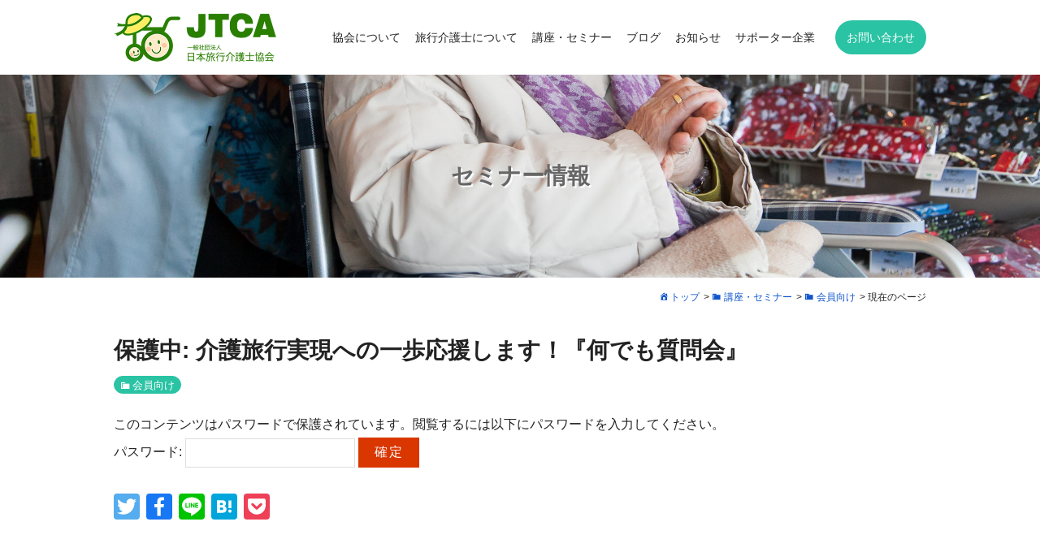

--- FILE ---
content_type: text/html; charset=UTF-8
request_url: https://ryoko-kaigo.com/seminar/%E4%BB%8B%E8%AD%B7%E6%97%85%E8%A1%8C%E5%AE%9F%E7%8F%BE%E3%81%B8%E3%81%AE%E4%B8%80%E6%AD%A9%E5%BF%9C%E6%8F%B4%E3%81%97%E3%81%BE%E3%81%99%EF%BC%81%E3%80%8E%E4%BD%95%E3%81%A7%E3%82%82%E8%B3%AA%E5%95%8F/
body_size: 40754
content:
<!DOCTYPE html>
<html lang="ja">
<head>
<meta charset="UTF-8">
<meta name="viewport" content="width=device-width, maximum-scale=1.0, user-scalable=yes">
<title>介護旅行実現への一歩応援します！『何でも質問会』 | 日本旅行介護士協会</title>
<meta name='robots' content='max-image-preview:large' />
<link rel="alternate" title="oEmbed (JSON)" type="application/json+oembed" href="https://ryoko-kaigo.com/wp-json/oembed/1.0/embed?url=https%3A%2F%2Fryoko-kaigo.com%2Fseminar%2F%25e4%25bb%258b%25e8%25ad%25b7%25e6%2597%2585%25e8%25a1%258c%25e5%25ae%259f%25e7%258f%25be%25e3%2581%25b8%25e3%2581%25ae%25e4%25b8%2580%25e6%25ad%25a9%25e5%25bf%259c%25e6%258f%25b4%25e3%2581%2597%25e3%2581%25be%25e3%2581%2599%25ef%25bc%2581%25e3%2580%258e%25e4%25bd%2595%25e3%2581%25a7%25e3%2582%2582%25e8%25b3%25aa%25e5%2595%258f%2F" />
<link rel="alternate" title="oEmbed (XML)" type="text/xml+oembed" href="https://ryoko-kaigo.com/wp-json/oembed/1.0/embed?url=https%3A%2F%2Fryoko-kaigo.com%2Fseminar%2F%25e4%25bb%258b%25e8%25ad%25b7%25e6%2597%2585%25e8%25a1%258c%25e5%25ae%259f%25e7%258f%25be%25e3%2581%25b8%25e3%2581%25ae%25e4%25b8%2580%25e6%25ad%25a9%25e5%25bf%259c%25e6%258f%25b4%25e3%2581%2597%25e3%2581%25be%25e3%2581%2599%25ef%25bc%2581%25e3%2580%258e%25e4%25bd%2595%25e3%2581%25a7%25e3%2582%2582%25e8%25b3%25aa%25e5%2595%258f%2F&#038;format=xml" />
<style id='wp-img-auto-sizes-contain-inline-css' type='text/css'>
img:is([sizes=auto i],[sizes^="auto," i]){contain-intrinsic-size:3000px 1500px}
/*# sourceURL=wp-img-auto-sizes-contain-inline-css */
</style>
<style id='classic-theme-styles-inline-css' type='text/css'>
/*! This file is auto-generated */
.wp-block-button__link{color:#fff;background-color:#32373c;border-radius:9999px;box-shadow:none;text-decoration:none;padding:calc(.667em + 2px) calc(1.333em + 2px);font-size:1.125em}.wp-block-file__button{background:#32373c;color:#fff;text-decoration:none}
/*# sourceURL=/wp-includes/css/classic-themes.min.css */
</style>
<link rel='stylesheet' id='fancybox-css' href='https://ryoko-kaigo.com/wp/wp-content/plugins/easy-fancybox/fancybox/1.5.4/jquery.fancybox.min.css' type='text/css' media='screen' />
<link rel='stylesheet' id='dashicons-css' href='https://ryoko-kaigo.com/wp/wp-includes/css/dashicons.min.css' type='text/css' media='all' />
<script type="text/javascript" src="https://ryoko-kaigo.com/wp/wp-content/themes/P2/js/jquery/1.8.3/jquery.min.js?ver=1.8.3" id="jquery-js"></script>
<script type="text/javascript" src="https://ryoko-kaigo.com/wp/wp-content/themes/P2/js/toggle.js" id="toggle-btn-js"></script>
<script type="text/javascript" src="https://ryoko-kaigo.com/wp/wp-content/themes/P2/js/fadein.js" id="totop-js"></script>
<script type="text/javascript" src="https://ryoko-kaigo.com/wp/wp-content/themes/P2/js/smooth.js" id="smooth-js"></script>
<link rel="https://api.w.org/" href="https://ryoko-kaigo.com/wp-json/" /><link rel="alternate" title="JSON" type="application/json" href="https://ryoko-kaigo.com/wp-json/wp/v2/seminar/12960" /><link rel="canonical" href="https://ryoko-kaigo.com/seminar/%e4%bb%8b%e8%ad%b7%e6%97%85%e8%a1%8c%e5%ae%9f%e7%8f%be%e3%81%b8%e3%81%ae%e4%b8%80%e6%ad%a9%e5%bf%9c%e6%8f%b4%e3%81%97%e3%81%be%e3%81%99%ef%bc%81%e3%80%8e%e4%bd%95%e3%81%a7%e3%82%82%e8%b3%aa%e5%95%8f/" />
<link rel="icon" href="https://ryoko-kaigo.com/wp/wp-content/uploads/2021/11/cropped-favicon-32x32.png" sizes="32x32" />
<link rel="icon" href="https://ryoko-kaigo.com/wp/wp-content/uploads/2021/11/cropped-favicon-192x192.png" sizes="192x192" />
<link rel="apple-touch-icon" href="https://ryoko-kaigo.com/wp/wp-content/uploads/2021/11/cropped-favicon-180x180.png" />
<meta name="msapplication-TileImage" content="https://ryoko-kaigo.com/wp/wp-content/uploads/2021/11/cropped-favicon-270x270.png" />
<meta name="keywords" content="介護旅行,介護,旅行,バリアフリー,高齢者,サポート,付き添い,ユニバーサル,会員向け,セミナー情報" />
<meta name="description" content="https://youtu.be/3ocv2G__n5A&nbsp;01:30~旅行介護士紹介サイト「楽たび」のご案内29:30~質問会&nbsp;" />
<link rel="preconnect" href="https://fonts.googleapis.com">
<link rel="preconnect" href="https://fonts.gstatic.com" crossorigin>
<link href="https://fonts.googleapis.com/css2?family=Barlow:wght@400;500;700&display=swap" rel="stylesheet">
<link rel="stylesheet" href="https://ryoko-kaigo.com/wp/wp-content/themes/P2/common.css?1637041044" type="text/css" />
<link rel="stylesheet" href="https://ryoko-kaigo.com/wp/wp-content/themes/P2/css/dialogue.css?1619666160" type="text/css" />
<link rel="stylesheet" href="https://ryoko-kaigo.com/wp/wp-content/themes/P2/css/grid-gap-3.css?1619865660" type="text/css" />
<link rel="stylesheet" href="https://ryoko-kaigo.com/wp/wp-content/themes/P2/css/sub-menu.css?1621388280" type="text/css" />
<link rel="stylesheet" href="https://ryoko-kaigo.com/wp/wp-content/themes/P2/css/nrk-mint.css?1639967248" type="text/css" /><link rel="stylesheet" href="https://ryoko-kaigo.com/wp/wp-content/themes/P2/css/print.css?1619664360" type="text/css" media="print" />
<link rel="stylesheet" href="https://ryoko-kaigo.com/wp/wp-content/themes/P2/css/front-end-style.css?1637211495" type="text/css" />
<link rel="stylesheet" href="https://ryoko-kaigo.com/wp/wp-content/themes/P2/style.css?1619892300" type="text/css" />
<style>
.disabled, .disabled a, .link-disabled, .link-disabled a, .link-tel, .link-tel a, .tel-link, .tel-link a, .link-phone, .link-phone a	{
	pointer-events: none;
}
</style>
<script>
var breakPoint=769,w=$(window).width();
jQuery((function(){
	var e,s=$("img"),a="_sp.",o="_pc.";
	function r(){
		var e=parseInt($(window).width());
		s.each((function(){
			var s=$(this);
			e>=breakPoint?s.attr("src",s.attr("src").replace(a,o)):s.attr("src",s.attr("src").replace(o,a))}
		))}
	r(),$(window).on("resize",(function(){
		clearTimeout(e),e=setTimeout((function(){
		r()}
		),0)}
	)),$("a img").hover((function(){
		$(this).attr("src",$(this).attr("src").replace("_off","_on"))}
	),(function(){
		$(this).hasClass("EmptyClass")||$(this).attr("src",$(this).attr("src").replace("_on","_off"))}
	));
}));
</script>
<!-- Google Analytics Tracking by Google Analyticator 6.5.4: http://www.videousermanuals.com/google-analyticator/ -->
<script type="text/javascript">
    var analyticsFileTypes = [''];
    var analyticsSnippet = 'disabled';
    var analyticsEventTracking = 'enabled';
</script>
<script type="text/javascript">
	(function(i,s,o,g,r,a,m){i['GoogleAnalyticsObject']=r;i[r]=i[r]||function(){
	(i[r].q=i[r].q||[]).push(arguments)},i[r].l=1*new Date();a=s.createElement(o),
	m=s.getElementsByTagName(o)[0];a.async=1;a.src=g;m.parentNode.insertBefore(a,m)
	})(window,document,'script','//www.google-analytics.com/analytics.js','ga');
	ga('create', 'UA-86952773-1', 'auto');
	ga('send', 'pageview');
</script>

<script>
  (function(i,s,o,g,r,a,m){i['GoogleAnalyticsObject']=r;i[r]=i[r]||function(){
  (i[r].q=i[r].q||[]).push(arguments)},i[r].l=1*new Date();a=s.createElement(o),
  m=s.getElementsByTagName(o)[0];a.async=1;a.src=g;m.parentNode.insertBefore(a,m)
  })(window,document,'script','https://www.google-analytics.com/analytics.js','ga');
  ga('create', 'UA-86952773-1', 'auto');
  ga('send', 'pageview');
</script>

<!-- 20211220 p2追加 Global site tag (gtag.js) - Google Analytics -->
<script async src="https://www.googletagmanager.com/gtag/js?id=G-XQD5VGKMRE"></script>
<script>
  window.dataLayer = window.dataLayer || [];
  function gtag(){dataLayer.push(arguments);}
  gtag('js', new Date());

  gtag('config', 'G-XQD5VGKMRE');
</script>
<style id='global-styles-inline-css' type='text/css'>
:root{--wp--preset--aspect-ratio--square: 1;--wp--preset--aspect-ratio--4-3: 4/3;--wp--preset--aspect-ratio--3-4: 3/4;--wp--preset--aspect-ratio--3-2: 3/2;--wp--preset--aspect-ratio--2-3: 2/3;--wp--preset--aspect-ratio--16-9: 16/9;--wp--preset--aspect-ratio--9-16: 9/16;--wp--preset--color--black: #000;--wp--preset--color--cyan-bluish-gray: #abb8c3;--wp--preset--color--white: #FFF;--wp--preset--color--pale-pink: #f78da7;--wp--preset--color--vivid-red: #cf2e2e;--wp--preset--color--luminous-vivid-orange: #ff6900;--wp--preset--color--luminous-vivid-amber: #fcb900;--wp--preset--color--light-green-cyan: #7bdcb5;--wp--preset--color--vivid-green-cyan: #00d084;--wp--preset--color--pale-cyan-blue: #8ed1fc;--wp--preset--color--vivid-cyan-blue: #0693e3;--wp--preset--color--vivid-purple: #9b51e0;--wp--preset--color--primary: #59b200;--wp--preset--color--secondary: #ff9524;--wp--preset--color--dark-gray: #999;--wp--preset--color--light-gray: #EEE;--wp--preset--gradient--vivid-cyan-blue-to-vivid-purple: linear-gradient(135deg,rgb(6,147,227) 0%,rgb(155,81,224) 100%);--wp--preset--gradient--light-green-cyan-to-vivid-green-cyan: linear-gradient(135deg,rgb(122,220,180) 0%,rgb(0,208,130) 100%);--wp--preset--gradient--luminous-vivid-amber-to-luminous-vivid-orange: linear-gradient(135deg,rgb(252,185,0) 0%,rgb(255,105,0) 100%);--wp--preset--gradient--luminous-vivid-orange-to-vivid-red: linear-gradient(135deg,rgb(255,105,0) 0%,rgb(207,46,46) 100%);--wp--preset--gradient--very-light-gray-to-cyan-bluish-gray: linear-gradient(135deg,rgb(238,238,238) 0%,rgb(169,184,195) 100%);--wp--preset--gradient--cool-to-warm-spectrum: linear-gradient(135deg,rgb(74,234,220) 0%,rgb(151,120,209) 20%,rgb(207,42,186) 40%,rgb(238,44,130) 60%,rgb(251,105,98) 80%,rgb(254,248,76) 100%);--wp--preset--gradient--blush-light-purple: linear-gradient(135deg,rgb(255,206,236) 0%,rgb(152,150,240) 100%);--wp--preset--gradient--blush-bordeaux: linear-gradient(135deg,rgb(254,205,165) 0%,rgb(254,45,45) 50%,rgb(107,0,62) 100%);--wp--preset--gradient--luminous-dusk: linear-gradient(135deg,rgb(255,203,112) 0%,rgb(199,81,192) 50%,rgb(65,88,208) 100%);--wp--preset--gradient--pale-ocean: linear-gradient(135deg,rgb(255,245,203) 0%,rgb(182,227,212) 50%,rgb(51,167,181) 100%);--wp--preset--gradient--electric-grass: linear-gradient(135deg,rgb(202,248,128) 0%,rgb(113,206,126) 100%);--wp--preset--gradient--midnight: linear-gradient(135deg,rgb(2,3,129) 0%,rgb(40,116,252) 100%);--wp--preset--font-size--small: 14px;--wp--preset--font-size--medium: 20px;--wp--preset--font-size--large: 24px;--wp--preset--font-size--x-large: 42px;--wp--preset--font-size--normal: 16px;--wp--preset--font-size--huge: 36px;--wp--preset--spacing--20: 0.44rem;--wp--preset--spacing--30: 0.67rem;--wp--preset--spacing--40: 1rem;--wp--preset--spacing--50: 1.5rem;--wp--preset--spacing--60: 2.25rem;--wp--preset--spacing--70: 3.38rem;--wp--preset--spacing--80: 5.06rem;--wp--preset--shadow--natural: 6px 6px 9px rgba(0, 0, 0, 0.2);--wp--preset--shadow--deep: 12px 12px 50px rgba(0, 0, 0, 0.4);--wp--preset--shadow--sharp: 6px 6px 0px rgba(0, 0, 0, 0.2);--wp--preset--shadow--outlined: 6px 6px 0px -3px rgb(255, 255, 255), 6px 6px rgb(0, 0, 0);--wp--preset--shadow--crisp: 6px 6px 0px rgb(0, 0, 0);}:where(.is-layout-flex){gap: 0.5em;}:where(.is-layout-grid){gap: 0.5em;}body .is-layout-flex{display: flex;}.is-layout-flex{flex-wrap: wrap;align-items: center;}.is-layout-flex > :is(*, div){margin: 0;}body .is-layout-grid{display: grid;}.is-layout-grid > :is(*, div){margin: 0;}:where(.wp-block-columns.is-layout-flex){gap: 2em;}:where(.wp-block-columns.is-layout-grid){gap: 2em;}:where(.wp-block-post-template.is-layout-flex){gap: 1.25em;}:where(.wp-block-post-template.is-layout-grid){gap: 1.25em;}.has-black-color{color: var(--wp--preset--color--black) !important;}.has-cyan-bluish-gray-color{color: var(--wp--preset--color--cyan-bluish-gray) !important;}.has-white-color{color: var(--wp--preset--color--white) !important;}.has-pale-pink-color{color: var(--wp--preset--color--pale-pink) !important;}.has-vivid-red-color{color: var(--wp--preset--color--vivid-red) !important;}.has-luminous-vivid-orange-color{color: var(--wp--preset--color--luminous-vivid-orange) !important;}.has-luminous-vivid-amber-color{color: var(--wp--preset--color--luminous-vivid-amber) !important;}.has-light-green-cyan-color{color: var(--wp--preset--color--light-green-cyan) !important;}.has-vivid-green-cyan-color{color: var(--wp--preset--color--vivid-green-cyan) !important;}.has-pale-cyan-blue-color{color: var(--wp--preset--color--pale-cyan-blue) !important;}.has-vivid-cyan-blue-color{color: var(--wp--preset--color--vivid-cyan-blue) !important;}.has-vivid-purple-color{color: var(--wp--preset--color--vivid-purple) !important;}.has-black-background-color{background-color: var(--wp--preset--color--black) !important;}.has-cyan-bluish-gray-background-color{background-color: var(--wp--preset--color--cyan-bluish-gray) !important;}.has-white-background-color{background-color: var(--wp--preset--color--white) !important;}.has-pale-pink-background-color{background-color: var(--wp--preset--color--pale-pink) !important;}.has-vivid-red-background-color{background-color: var(--wp--preset--color--vivid-red) !important;}.has-luminous-vivid-orange-background-color{background-color: var(--wp--preset--color--luminous-vivid-orange) !important;}.has-luminous-vivid-amber-background-color{background-color: var(--wp--preset--color--luminous-vivid-amber) !important;}.has-light-green-cyan-background-color{background-color: var(--wp--preset--color--light-green-cyan) !important;}.has-vivid-green-cyan-background-color{background-color: var(--wp--preset--color--vivid-green-cyan) !important;}.has-pale-cyan-blue-background-color{background-color: var(--wp--preset--color--pale-cyan-blue) !important;}.has-vivid-cyan-blue-background-color{background-color: var(--wp--preset--color--vivid-cyan-blue) !important;}.has-vivid-purple-background-color{background-color: var(--wp--preset--color--vivid-purple) !important;}.has-black-border-color{border-color: var(--wp--preset--color--black) !important;}.has-cyan-bluish-gray-border-color{border-color: var(--wp--preset--color--cyan-bluish-gray) !important;}.has-white-border-color{border-color: var(--wp--preset--color--white) !important;}.has-pale-pink-border-color{border-color: var(--wp--preset--color--pale-pink) !important;}.has-vivid-red-border-color{border-color: var(--wp--preset--color--vivid-red) !important;}.has-luminous-vivid-orange-border-color{border-color: var(--wp--preset--color--luminous-vivid-orange) !important;}.has-luminous-vivid-amber-border-color{border-color: var(--wp--preset--color--luminous-vivid-amber) !important;}.has-light-green-cyan-border-color{border-color: var(--wp--preset--color--light-green-cyan) !important;}.has-vivid-green-cyan-border-color{border-color: var(--wp--preset--color--vivid-green-cyan) !important;}.has-pale-cyan-blue-border-color{border-color: var(--wp--preset--color--pale-cyan-blue) !important;}.has-vivid-cyan-blue-border-color{border-color: var(--wp--preset--color--vivid-cyan-blue) !important;}.has-vivid-purple-border-color{border-color: var(--wp--preset--color--vivid-purple) !important;}.has-vivid-cyan-blue-to-vivid-purple-gradient-background{background: var(--wp--preset--gradient--vivid-cyan-blue-to-vivid-purple) !important;}.has-light-green-cyan-to-vivid-green-cyan-gradient-background{background: var(--wp--preset--gradient--light-green-cyan-to-vivid-green-cyan) !important;}.has-luminous-vivid-amber-to-luminous-vivid-orange-gradient-background{background: var(--wp--preset--gradient--luminous-vivid-amber-to-luminous-vivid-orange) !important;}.has-luminous-vivid-orange-to-vivid-red-gradient-background{background: var(--wp--preset--gradient--luminous-vivid-orange-to-vivid-red) !important;}.has-very-light-gray-to-cyan-bluish-gray-gradient-background{background: var(--wp--preset--gradient--very-light-gray-to-cyan-bluish-gray) !important;}.has-cool-to-warm-spectrum-gradient-background{background: var(--wp--preset--gradient--cool-to-warm-spectrum) !important;}.has-blush-light-purple-gradient-background{background: var(--wp--preset--gradient--blush-light-purple) !important;}.has-blush-bordeaux-gradient-background{background: var(--wp--preset--gradient--blush-bordeaux) !important;}.has-luminous-dusk-gradient-background{background: var(--wp--preset--gradient--luminous-dusk) !important;}.has-pale-ocean-gradient-background{background: var(--wp--preset--gradient--pale-ocean) !important;}.has-electric-grass-gradient-background{background: var(--wp--preset--gradient--electric-grass) !important;}.has-midnight-gradient-background{background: var(--wp--preset--gradient--midnight) !important;}.has-small-font-size{font-size: var(--wp--preset--font-size--small) !important;}.has-medium-font-size{font-size: var(--wp--preset--font-size--medium) !important;}.has-large-font-size{font-size: var(--wp--preset--font-size--large) !important;}.has-x-large-font-size{font-size: var(--wp--preset--font-size--x-large) !important;}
/*# sourceURL=global-styles-inline-css */
</style>
</head>
<body class="wp-singular seminar-template-default single single-seminar postid-12960 wp-embed-responsive wp-theme-P2  not-mobile no-sidebar-fh">
<div id="page" class="page-posttype page-posttype-seminar page-posttype-single page-posttype-seminar-single not-page hfeed site">

	<div id="header-container" class="container have-logo nav-height-m">

		<header id="masthead" class="site-header">

			


			<div id="navbar" class="navbar nav have-navigation-logo">


				<nav id="site-navigation" class="navigation main-navigation hide-submenu" role="navigation">
<div id="navigation-logo"><aside id="text-2" class="headerWidget widget_text">			<div class="textwidget"><a class="wp-root" href="https://ryoko-kaigo.com"><img decoding="async" class="alignnone size-full wp-image-12422" src="https://ryoko-kaigo.com/wp/wp-content/uploads/2021/11/logo.png" alt="" width="398" height="120" srcset="https://ryoko-kaigo.com/wp/wp-content/uploads/2021/11/logo.png 398w, https://ryoko-kaigo.com/wp/wp-content/uploads/2021/11/logo-300x90.png 300w" sizes="(max-width: 398px) 100vw, 398px" /></a>
</div>
		</aside></div><div id="navigation-menu" class="menu-main-container"><ul id="menu-main" class="menu nav-menu flex-container"><li id="menu-item-12424" class="menu-item menu-item-type-post_type menu-item-object-page menu-item-12424"><a href="https://ryoko-kaigo.com/about-us/">協会について<span class="menu-item-attribution"></span></a></li>
<li id="menu-item-12423" class="menu-item menu-item-type-post_type menu-item-object-page menu-item-12423"><a href="https://ryoko-kaigo.com/about-ryoko-kaigoshi/">旅行介護士について<span class="menu-item-attribution"></span></a></li>
<li id="menu-item-12450" class="menu-item menu-item-type-post_type menu-item-object-page menu-item-12450"><a href="https://ryoko-kaigo.com/courses-and-seminars/">講座・セミナー<span class="menu-item-attribution"></span></a></li>
<li id="menu-item-422" class="menu-item menu-item-type-post_type menu-item-object-page current_page_parent menu-item-422"><a href="https://ryoko-kaigo.com/blog/">ブログ<span class="menu-item-attribution"></span></a></li>
<li id="menu-item-455" class="menu-item menu-item-type-custom menu-item-object-custom menu-item-455"><a href="/news/">お知らせ<span class="menu-item-attribution"></span></a></li>
<li id="menu-item-12425" class="menu-item menu-item-type-custom menu-item-object-custom menu-item-12425"><a href="/supporter/">サポーター企業<span class="menu-item-attribution"></span></a></li>
<li id="menu-item-428" class="nav-contact menu-item menu-item-type-post_type menu-item-object-page menu-item-428"><a href="https://ryoko-kaigo.com/contact/">お問い合わせ<span class="menu-item-attribution"></span></a></li>
</ul></div>
					
				</nav>

			</div>

<div id="navbar-s" class="navbar smenu-right-slide smenu-true">

		<div id="header-logo-s" class="logo-s-absolute">
		<div id="widget-header-logo-s">
<aside id="text-2" class="headerWidget widget_text">			<div class="textwidget"><a class="wp-root" href="https://ryoko-kaigo.com"><img decoding="async" class="alignnone size-full wp-image-12422" src="https://ryoko-kaigo.com/wp/wp-content/uploads/2021/11/logo.png" alt="" width="398" height="120" srcset="https://ryoko-kaigo.com/wp/wp-content/uploads/2021/11/logo.png 398w, https://ryoko-kaigo.com/wp/wp-content/uploads/2021/11/logo-300x90.png 300w" sizes="(max-width: 398px) 100vw, 398px" /></a>
</div>
		</aside>		</div>

		
	</div>
	
	<script>
jQuery(function() {

	jQuery( '#site-navigation-s .sub-menu' ).before( '<button class="submenu-button">▼</button>' );

	var Accordion = function(el, multiple) {
		this.el = el || {};
		this.multiple = multiple || false;
		var links = this.el.find('.submenu-button');
		links.on('click', {el: this.el, multiple: this.multiple}, this.dropdown)
	}
	Accordion.prototype.dropdown = function(e) {
		var $el = e.data.el;
			$this = $(this),
			$next = $this.next();
		$next.slideToggle();
		$this.parent().toggleClass('open');
		if (!e.data.multiple) {
			$el.find('.sub-menu').not($next).slideUp().parent().removeClass('open');
		};
	}
	var accordion = new Accordion($('#site-navigation-s .nav-menu'), false);
});
</script>
	<nav id="site-navigation-s" class="navigation main-navigation hamburger-nav" role="navigation">
		<button type="button" id="hamburger-nav-toggle" class="hamburger-nav-toggle-btn close"></button>
		<div id="navigation-menu-s" class="menu-responsive-container">
			<ul id="menu-responsive" class="menu nav-menu hamburger-nav-list accordion">
<li id="menu-item-12518" class="nav-top menu-item menu-item-type-post_type menu-item-object-page menu-item-home menu-item-12518"><a href="https://ryoko-kaigo.com/">トップ<span class="menu-item-attribution"></span></a></li>
<li id="menu-item-12511" class="menu-item menu-item-type-post_type menu-item-object-page menu-item-12511"><a href="https://ryoko-kaigo.com/about-us/">協会について<span class="menu-item-attribution"></span></a></li>
<li id="menu-item-12512" class="menu-item menu-item-type-post_type menu-item-object-page menu-item-12512"><a href="https://ryoko-kaigo.com/about-ryoko-kaigoshi/">旅行介護士について<span class="menu-item-attribution"></span></a></li>
<li id="menu-item-12513" class="menu-item menu-item-type-post_type menu-item-object-page menu-item-12513"><a href="https://ryoko-kaigo.com/courses-and-seminars/">講座・セミナー<span class="menu-item-attribution"></span></a></li>
<li id="menu-item-12514" class="menu-item menu-item-type-post_type menu-item-object-page current_page_parent menu-item-12514"><a href="https://ryoko-kaigo.com/blog/">ブログ<span class="menu-item-attribution"></span></a></li>
<li id="menu-item-12515" class="menu-item menu-item-type-custom menu-item-object-custom menu-item-12515"><a href="/news/">お知らせ<span class="menu-item-attribution"></span></a></li>
<li id="menu-item-12516" class="menu-item menu-item-type-custom menu-item-object-custom menu-item-12516"><a href="/supporter/">サポーター企業<span class="menu-item-attribution"></span></a></li>
<li id="menu-item-12774" class="menu-item menu-item-type-post_type menu-item-object-page menu-item-12774"><a href="https://ryoko-kaigo.com/contact/">サポートのお申し込み<span class="menu-item-attribution"></span></a></li>
<li id="menu-item-12520" class="menu-item menu-item-type-post_type menu-item-object-page menu-item-privacy-policy menu-item-12520"><a rel="privacy-policy" href="https://ryoko-kaigo.com/privacy-policy/">プライバシーポリシー<span class="menu-item-attribution"></span></a></li>
<li id="menu-item-12517" class="nav-contact menu-item menu-item-type-post_type menu-item-object-page menu-item-12517"><a href="https://ryoko-kaigo.com/contact/">お問い合わせ<span class="menu-item-attribution"></span></a></li>
			</ul>
		</div>
	</nav>
	</div>



<div role="banner" id="banner" class="banner banner-absolute" style="background-image: url(https://ryoko-kaigo.com/wp/wp-content/uploads/2021/11/a13ec1c8e4ba3ddc21eb27d6a2205e1f.png );background-color: #efefef;">



	


<div class="banner-text"><div class="inner"><div class="banner-text-body"><h1 class="page-type-title page-title"><span class="page-type-title-icon dashicons dashicons-money"></span><span class="page-type-title-body"><span class="posttype-label">セミナー情報</span></span><span class="slug page-type-title-slug">seminar</span></h1></div></div></div></div>
		</header>
	</div>


<div id="location"><div class="inner">
			<div class="breadcrumbs" typeof="BreadcrumbList" vocab="http://schema.org/">
			<span property="itemListElement" typeof="ListItem"><a property="item" typeof="WebPage" title="Go to 日本旅行介護士協会." href="https://ryoko-kaigo.com" class="home" ><span property="name">トップ</span></a><meta property="position" content="1"></span> &gt; <span property="itemListElement" typeof="ListItem"><a property="item" typeof="WebPage" title="Go to 講座・セミナー." href="https://ryoko-kaigo.com/courses-and-seminars/" class="seminar-root post post-seminar" ><span property="name">講座・セミナー</span></a><meta property="position" content="2"></span> &gt; <span property="itemListElement" typeof="ListItem"><a property="item" typeof="WebPage" title="Go to the 会員向け 講座・セミナー情報カテゴリー archives." href="https://ryoko-kaigo.com/seminar_cat/for_member/" class="taxonomy seminar_cat" ><span property="name">会員向け</span></a><meta property="position" content="3"></span> &gt; <span property="itemListElement" typeof="ListItem"><span property="name" class="post post-seminar current-item">現在のページ</span><meta property="url" content="https://ryoko-kaigo.com/seminar/%e4%bb%8b%e8%ad%b7%e6%97%85%e8%a1%8c%e5%ae%9f%e7%8f%be%e3%81%b8%e3%81%ae%e4%b8%80%e6%ad%a9%e5%bf%9c%e6%8f%b4%e3%81%97%e3%81%be%e3%81%99%ef%bc%81%e3%80%8e%e4%bd%95%e3%81%a7%e3%82%82%e8%b3%aa%e5%95%8f/"><meta property="position" content="4"></span>		</div>
	</div></div>


<div id="main" class="site-main site-main-no-sidebar">

	<div id="primary" class="content-area">



		<div id="content" class="site-content content-true" role="main">


<article id="post-12960" class="article-single article-single-post term-for_member"><div class="inner">

<div class="entry-header-wrap">
	<div class="entry-header-container main-header-container singular-header-container">
		<div class="entry-header main-header singular-header date-display-false date-update-display-false">
			<h1 class="entry-title main-title singular-title">保護中: 介護旅行実現への一歩応援します！『何でも質問会』</h1>
			<div class="entry-meta entry-data">
	<p class="date date-published date-modified-published"><time class="published" datetime="2022-03-31">2022.03.31</time></p>
	<p class="date date-updated date-modified-updated"><time class="updated" datetime="2024-08-07">2024.08.07</time></p>
</div>			<p class="taglist"><span class="taglist-tax taglist-tax-seminar_cat tax-order-1"><a href="https://ryoko-kaigo.com/seminar_cat/for_member/" class="taglist-term taglist-term-for_member term-id-12 parent-term-none" style="">会員向け</a></span></p>		</div>
			</div>
</div>


<div class="entry-content-wrap">
	<div class="entry-content entry-content-main">

				<div class="entry-body clear">
			<form action="https://ryoko-kaigo.com/wp/wp-login.php?action=postpass" class="post-password-form" method="post"><input type="hidden" name="redirect_to" value="https://ryoko-kaigo.com/seminar/%e4%bb%8b%e8%ad%b7%e6%97%85%e8%a1%8c%e5%ae%9f%e7%8f%be%e3%81%b8%e3%81%ae%e4%b8%80%e6%ad%a9%e5%bf%9c%e6%8f%b4%e3%81%97%e3%81%be%e3%81%99%ef%bc%81%e3%80%8e%e4%bd%95%e3%81%a7%e3%82%82%e8%b3%aa%e5%95%8f/" /></p>
<p>このコンテンツはパスワードで保護されています。閲覧するには以下にパスワードを入力してください。</p>
<p><label for="pwbox-12960">パスワード: <input name="post_password" id="pwbox-12960" type="password" spellcheck="false" required size="20" /></label> <input type="submit" name="Submit" value="確定" /></p>
</form>
		</div>
		
	</div>
</div>

</div></article>


		</div>

	
	

	
	

<div class="site-content optionblock share-btns">
	<div class="optionblock-main"><div class="inner">
		<a href="https://twitter.com/share?url=https://ryoko-kaigo.com/seminar/%e4%bb%8b%e8%ad%b7%e6%97%85%e8%a1%8c%e5%ae%9f%e7%8f%be%e3%81%b8%e3%81%ae%e4%b8%80%e6%ad%a9%e5%bf%9c%e6%8f%b4%e3%81%97%e3%81%be%e3%81%99%ef%bc%81%e3%80%8e%e4%bd%95%e3%81%a7%e3%82%82%e8%b3%aa%e5%95%8f/&text=保護中: 介護旅行実現への一歩応援します！『何でも質問会』" class="share-twitter" target="_blank" rel="noreferrer noopener"><img src="https://ryoko-kaigo.com/wp/wp-content/themes/P2/images/icon-share-twitter.svg" alt="Twitter" /></a>
		<a href="http://www.facebook.com/share.php?u=https://ryoko-kaigo.com/seminar/%e4%bb%8b%e8%ad%b7%e6%97%85%e8%a1%8c%e5%ae%9f%e7%8f%be%e3%81%b8%e3%81%ae%e4%b8%80%e6%ad%a9%e5%bf%9c%e6%8f%b4%e3%81%97%e3%81%be%e3%81%99%ef%bc%81%e3%80%8e%e4%bd%95%e3%81%a7%e3%82%82%e8%b3%aa%e5%95%8f/" class="share-facebook" target="_blank" rel="noreferrer noopener"><img src="https://ryoko-kaigo.com/wp/wp-content/themes/P2/images/icon-share-fb.svg" alt="Facebook" /></a>
		<a href="https://social-plugins.line.me/lineit/share?url=https://ryoko-kaigo.com/seminar/%e4%bb%8b%e8%ad%b7%e6%97%85%e8%a1%8c%e5%ae%9f%e7%8f%be%e3%81%b8%e3%81%ae%e4%b8%80%e6%ad%a9%e5%bf%9c%e6%8f%b4%e3%81%97%e3%81%be%e3%81%99%ef%bc%81%e3%80%8e%e4%bd%95%e3%81%a7%e3%82%82%e8%b3%aa%e5%95%8f/" class="share-line" target="_blank" rel="noreferrer noopener"><img src="https://ryoko-kaigo.com/wp/wp-content/themes/P2/images/icon-share-line.svg" alt="LINE" /></a>
		<a href="http://b.hatena.ne.jp/add?mode=confirm&url=https://ryoko-kaigo.com/seminar/%e4%bb%8b%e8%ad%b7%e6%97%85%e8%a1%8c%e5%ae%9f%e7%8f%be%e3%81%b8%e3%81%ae%e4%b8%80%e6%ad%a9%e5%bf%9c%e6%8f%b4%e3%81%97%e3%81%be%e3%81%99%ef%bc%81%e3%80%8e%e4%bd%95%e3%81%a7%e3%82%82%e8%b3%aa%e5%95%8f/&title=保護中: 介護旅行実現への一歩応援します！『何でも質問会』" class="share-hatena" target="_blank" rel="noreferrer noopener"><img src="https://ryoko-kaigo.com/wp/wp-content/themes/P2/images/icon-share-hatena.svg" alt="はてブ" /></a>
		<a href="http://getpocket.com/edit?url=https://ryoko-kaigo.com/seminar/%e4%bb%8b%e8%ad%b7%e6%97%85%e8%a1%8c%e5%ae%9f%e7%8f%be%e3%81%b8%e3%81%ae%e4%b8%80%e6%ad%a9%e5%bf%9c%e6%8f%b4%e3%81%97%e3%81%be%e3%81%99%ef%bc%81%e3%80%8e%e4%bd%95%e3%81%a7%e3%82%82%e8%b3%aa%e5%95%8f/&title=保護中: 介護旅行実現への一歩応援します！『何でも質問会』" class="share-pocket" target="_blank" rel="noreferrer noopener"><img src="https://ryoko-kaigo.com/wp/wp-content/themes/P2/images/icon-share-pocket.svg" alt="Pocket" /></a>
	</div></div>
</div>







	</div>


</div>




<script>
jQuery(function() {

	jQuery( '#footer-navigation .sub-menu' ).before( '<button class="submenu-button">▼</button>' );

	var Accordion = function(el, multiple) {
		this.el = el || {};
		this.multiple = multiple || false;
		var links = this.el.find('.submenu-button');
		links.on('click', {el: this.el, multiple: this.multiple}, this.dropdown)
	}
	Accordion.prototype.dropdown = function(e) {
		var $el = e.data.el;
			$this = $(this),
			$next = $this.next();
		$next.slideToggle();
		$this.parent().toggleClass('open');
		if (!e.data.multiple) {
			$el.find('.sub-menu').not($next).slideUp().parent().removeClass('open');
		};
	}
	var accordion = new Accordion($('#footer-navigation .menu'), false);
});
</script>

	

	<footer id="colophon" class="site-footer site-info footer-default" role="contentinfo">

		
		
		<div id="footer-navigation" class="footer-nav"><div class="inner">
								<aside id="text-4" class="widget widget_text">			<div class="textwidget"><a class="wp-root" href="https://ryoko-kaigo.com"><img loading="lazy" decoding="async" class="alignnone size-full wp-image-12422" src="https://ryoko-kaigo.com/wp/wp-content/uploads/2021/11/logo.png" alt="" width="398" height="120" srcset="https://ryoko-kaigo.com/wp/wp-content/uploads/2021/11/logo.png 398w, https://ryoko-kaigo.com/wp/wp-content/uploads/2021/11/logo-300x90.png 300w" sizes="auto, (max-width: 398px) 100vw, 398px" /></a>
<p style="font-weight: 400;">〒185-0021</p>
<p style="font-weight: 400;">東京都国分寺市南町3-23-2</p>
<p style="font-weight: 400;">MD8ビル3F(むさし介護アカデミー内)</p>
<p style="font-weight: 400;">TEL：042-349-6595</p>
</div>
		</aside>						<div id="footer-menu" class="menu-footer-container"><ul id="menu-footer" class="menu nav-menu flex-container accordion"><li class="nav-top menu-item menu-item-type-post_type menu-item-object-page menu-item-home menu-item-12518"><a href="https://ryoko-kaigo.com/">トップ<span class="menu-item-attribution"></span></a></li>
<li class="menu-item menu-item-type-post_type menu-item-object-page menu-item-12511"><a href="https://ryoko-kaigo.com/about-us/">協会について<span class="menu-item-attribution"></span></a></li>
<li class="menu-item menu-item-type-post_type menu-item-object-page menu-item-12512"><a href="https://ryoko-kaigo.com/about-ryoko-kaigoshi/">旅行介護士について<span class="menu-item-attribution"></span></a></li>
<li class="menu-item menu-item-type-post_type menu-item-object-page menu-item-12513"><a href="https://ryoko-kaigo.com/courses-and-seminars/">講座・セミナー<span class="menu-item-attribution"></span></a></li>
<li class="menu-item menu-item-type-post_type menu-item-object-page current_page_parent menu-item-12514"><a href="https://ryoko-kaigo.com/blog/">ブログ<span class="menu-item-attribution"></span></a></li>
<li class="menu-item menu-item-type-custom menu-item-object-custom menu-item-12515"><a href="/news/">お知らせ<span class="menu-item-attribution"></span></a></li>
<li class="menu-item menu-item-type-custom menu-item-object-custom menu-item-12516"><a href="/supporter/">サポーター企業<span class="menu-item-attribution"></span></a></li>
<li class="menu-item menu-item-type-post_type menu-item-object-page menu-item-12774"><a href="https://ryoko-kaigo.com/contact/">サポートのお申し込み<span class="menu-item-attribution"></span></a></li>
<li class="menu-item menu-item-type-post_type menu-item-object-page menu-item-privacy-policy menu-item-12520"><a rel="privacy-policy" href="https://ryoko-kaigo.com/privacy-policy/">プライバシーポリシー<span class="menu-item-attribution"></span></a></li>
<li class="nav-contact menu-item menu-item-type-post_type menu-item-object-page menu-item-12517"><a href="https://ryoko-kaigo.com/contact/">お問い合わせ<span class="menu-item-attribution"></span></a></li>
</ul></div>		</div></div>


		
	</footer></div>
	<div id="page-top">
		<p class="totop"><a href="#page"></a></p>
	</div>
<script type="speculationrules">
{"prefetch":[{"source":"document","where":{"and":[{"href_matches":"/*"},{"not":{"href_matches":["/wp/wp-*.php","/wp/wp-admin/*","/wp/wp-content/uploads/*","/wp/wp-content/*","/wp/wp-content/plugins/*","/wp/wp-content/themes/P2/*","/*\\?(.+)"]}},{"not":{"selector_matches":"a[rel~=\"nofollow\"]"}},{"not":{"selector_matches":".no-prefetch, .no-prefetch a"}}]},"eagerness":"conservative"}]}
</script>
<script type="text/javascript" src="https://ryoko-kaigo.com/wp/wp-content/themes/P2/js/ajaxzip3.js?ver=20140807" id="ajaxzip3-script-js"></script>
<script type="text/javascript" src="https://ryoko-kaigo.com/wp/wp-content/plugins/easy-fancybox/vendor/purify.min.js" id="fancybox-purify-js"></script>
<script type="text/javascript" id="jquery-fancybox-js-extra">
/* <![CDATA[ */
var efb_i18n = {"close":"Close","next":"Next","prev":"Previous","startSlideshow":"Start slideshow","toggleSize":"Toggle size"};
//# sourceURL=jquery-fancybox-js-extra
/* ]]> */
</script>
<script type="text/javascript" src="https://ryoko-kaigo.com/wp/wp-content/plugins/easy-fancybox/fancybox/1.5.4/jquery.fancybox.min.js" id="jquery-fancybox-js"></script>
<script type="text/javascript" id="jquery-fancybox-js-after">
/* <![CDATA[ */
var fb_timeout, fb_opts={'autoScale':true,'showCloseButton':true,'margin':20,'pixelRatio':'false','centerOnScroll':false,'enableEscapeButton':true,'overlayShow':true,'hideOnOverlayClick':true,'minVpHeight':320,'disableCoreLightbox':'true','enableBlockControls':'true','fancybox_openBlockControls':'true' };
if(typeof easy_fancybox_handler==='undefined'){
var easy_fancybox_handler=function(){
jQuery([".nolightbox","a.wp-block-file__button","a.pin-it-button","a[href*='pinterest.com\/pin\/create']","a[href*='facebook.com\/share']","a[href*='twitter.com\/share']"].join(',')).addClass('nofancybox');
jQuery('a.fancybox-close').on('click',function(e){e.preventDefault();jQuery.fancybox.close()});
/* IMG */
						var unlinkedImageBlocks=jQuery(".wp-block-image > img:not(.nofancybox,figure.nofancybox>img)");
						unlinkedImageBlocks.wrap(function() {
							var href = jQuery( this ).attr( "src" );
							return "<a href='" + href + "'></a>";
						});
var fb_IMG_select=jQuery('a[href*=".jpg" i]:not(.nofancybox,li.nofancybox>a,figure.nofancybox>a),area[href*=".jpg" i]:not(.nofancybox),a[href*=".jpeg" i]:not(.nofancybox,li.nofancybox>a,figure.nofancybox>a),area[href*=".jpeg" i]:not(.nofancybox),a[href*=".png" i]:not(.nofancybox,li.nofancybox>a,figure.nofancybox>a),area[href*=".png" i]:not(.nofancybox),a[href*=".webp" i]:not(.nofancybox,li.nofancybox>a,figure.nofancybox>a),area[href*=".webp" i]:not(.nofancybox)');
fb_IMG_select.addClass('fancybox image');
var fb_IMG_sections=jQuery('.gallery,.wp-block-gallery,.tiled-gallery,.wp-block-jetpack-tiled-gallery,.ngg-galleryoverview,.ngg-imagebrowser,.nextgen_pro_blog_gallery,.nextgen_pro_film,.nextgen_pro_horizontal_filmstrip,.ngg-pro-masonry-wrapper,.ngg-pro-mosaic-container,.nextgen_pro_sidescroll,.nextgen_pro_slideshow,.nextgen_pro_thumbnail_grid,.tiled-gallery');
fb_IMG_sections.each(function(){jQuery(this).find(fb_IMG_select).attr('rel','gallery-'+fb_IMG_sections.index(this));});
jQuery('a.fancybox,area.fancybox,.fancybox>a').each(function(){jQuery(this).fancybox(jQuery.extend(true,{},fb_opts,{'transition':'elastic','transitionIn':'elastic','easingIn':'easeOutBack','transitionOut':'elastic','easingOut':'easeInBack','opacity':false,'hideOnContentClick':true,'titleShow':true,'titlePosition':'over','titleFromAlt':true,'showNavArrows':true,'enableKeyboardNav':true,'cyclic':false,'mouseWheel':'false'}))});
/* YouTube */
jQuery('a[href*="youtu.be/" i],area[href*="youtu.be/" i],a[href*="youtube.com/" i],area[href*="youtube.com/" i]' ).filter(function(){return this.href.match(/\/(?:youtu\.be|watch\?|embed\/)/);}).not('.nofancybox,li.nofancybox>a').addClass('fancybox-youtube');
jQuery('a.fancybox-youtube,area.fancybox-youtube,.fancybox-youtube>a').each(function(){jQuery(this).fancybox(jQuery.extend(true,{},fb_opts,{'type':'iframe','width':882,'height':495,'padding':0,'keepRatio':1,'aspectRatio':1,'titleShow':false,'titlePosition':'float','titleFromAlt':true,'onStart':function(a,i,o){var splitOn=a[i].href.indexOf("?");var urlParms=(splitOn>-1)?a[i].href.substring(splitOn):"";o.allowfullscreen=(urlParms.indexOf("fs=0")>-1)?false:true;o.href=a[i].href.replace(/https?:\/\/(?:www\.)?youtu(?:\.be\/([^\?]+)\??|be\.com\/watch\?(.*(?=v=))v=([^&]+))(.*)/gi,"https://www.youtube.com/embed/$1$3?$2$4&autoplay=1");}}))});
/* Vimeo */
jQuery('a[href*="vimeo.com/" i],area[href*="vimeo.com/" i]' ).filter(function(){return this.href.match(/\/(?:[0-9]+|video\/)/);}).not('.nofancybox,li.nofancybox>a').addClass('fancybox-vimeo');
jQuery('a.fancybox-vimeo,area.fancybox-vimeo,.fancybox-vimeo>a').each(function(){jQuery(this).fancybox(jQuery.extend(true,{},fb_opts,{'type':'iframe','width':882,'height':495,'padding':0,'keepRatio':1,'aspectRatio':1,'titleShow':false,'titlePosition':'float','titleFromAlt':true,'onStart':function(a,i,o){var splitOn=a[i].href.indexOf("?");var urlParms=(splitOn>-1)?a[i].href.substring(splitOn):"";o.allowfullscreen=(urlParms.indexOf("fullscreen=0")>-1)?false:true;o.href=a[i].href.replace(/https?:\/\/(?:www\.)?vimeo\.com\/([0-9]+)\??(.*)/gi,"https://player.vimeo.com/video/$1?$2&autoplay=1");}}))});
};};
jQuery(easy_fancybox_handler);jQuery(document).on('post-load',easy_fancybox_handler);

//# sourceURL=jquery-fancybox-js-after
/* ]]> */
</script>
<script type="text/javascript" src="https://ryoko-kaigo.com/wp/wp-content/plugins/easy-fancybox/vendor/jquery.easing.min.js?ver=1.4.1" id="jquery-easing-js"></script>
<script>
jQuery(function(){
	jQuery( '.accordion-container .accordion-trigger' ).click( function(){
		jQuery( this ).next( '.accordion-container .accordion-content' ).slideToggle();
		jQuery( '.accordion-container .accordion-trigger' ).not( jQuery( this ) ).next( '.accordion-container .accordion-content' ).slideUp();
	});
});
</script>
<script type="text/javascript">
jQuery(function( $ ){
	jQuery( 'input[name="zip2"]' ).keyup( function( e ){
		AjaxZip3.zip2addr( 'zip1','zip2','address1','address2' );
	})
});
</script>
</body>
</html>

--- FILE ---
content_type: text/css
request_url: https://ryoko-kaigo.com/wp/wp-content/themes/P2/common.css?1637041044
body_size: 20889
content:
@charset "utf-8";
/*
* P2 common CSS
*/
/* ---------- 設定リセット ---------- */
*	{
	box-sizing: border-box;
	min-height: 0%;
}
html	{
	overflow-y: scroll;
	-webkit-text-size-adjust: 100%;
	-ms-text-size-adjust: 100%;
}
body	{
	-webkit-text-size-adjust: 100%;
	word-break: break-word;
	overflow-wrap: break-word;
}
.clear, .clear:after, .gallery:after	{
	clear: both;
}
.clear:before, .clear:after	{
	content: '';
	display: table;
}
audio, canvas, video	{
	display: inline-block;
}
audio:not([controls])	{
	display: none;
	height: 0;
}
[hidden]	{
	display: none;
}
a:focus	{
	outline: 0;
}
em, b, strong	{
	font-style: normal;
	font-weight: bold;
}
mark	{
	background-color: #ff0;
}
code, kbd, pre, samp	{
	font-family: Consolas, Monaco, 'Andale Mono', 'Ubuntu Mono', monospace, serif;
	hyphens: none;
}
kbd, pre, samp	{
	color: #CCC;
	tab-size: 4;
	background-color: #2d2d2d;
	margin: 1em 0;
	padding: 1em 1.5em;
}
pre	{
	overflow: auto;
	white-space: pre-wrap;
}
figure	{
	margin: 0;
}
blockquote, q	{
	hyphens: none;
	quotes: none;
}
nav ul, nav ol	{
	list-style: none;
}
embed, iframe, object, video	{
	width: 100%;
	max-width: 100%;
}
/* ---------- 画像 ---------- */
svg:not( :root )	{
	overflow: hidden;
}
img	{
	height: auto;
	vertical-align: middle;
	max-width: 100%;
	border: 0;
}
.site-main p img	{
	margin-top: 0.5em;
	margin-bottom: 0.75em;
}
.site-main p:first-child img	{
	margin-top: 0;
}
.site-main p:last-child img	{
	margin-bottom: 0;
}
img.alignleft, img.aligncenter, img.alignright	{
	display: block;
	margin: 0.5em auto;
	float: none;
}
/* ---------- 
p:first-child img.alignright, p:first-child img.alignleft, p:first-child img.aligncenter, p:first-child img.alignnone	{
	margin-top: 0;
}
p:last-child img.alignright, p:last-child img.alignleft, p:last-child img.aligncenter, p:last-child img.alignnone	{
	margin-bottom: 0;
}
 ---------- */
p:first-child img, p:first-child img.alignright, p:first-child img.alignleft, p:first-child img.aligncenter, p:first-child img.alignnone	{
	margin-top: 0;
}
p:last-child img, p:last-child img.alignright, p:last-child img.alignleft, p:last-child img.aligncenter, p:last-child img.alignnone	{
	margin-bottom: 0;
}
.img-fit img	{
	width: 100%;
}
.img-auto img	{
	width: auto;
}
.right-float-none	{
	text-align: right;
}
@media only screen and (min-width: 769px)	{
	img.alignleft	{
		float: left;
		margin: 0.5em 1em 0.5em 0;
	}
	img.alignright	{
		float: right;
		margin: 0.5em 0 0.5em 1em;
	}
}
/* ---------- 左右はみだし ---------- */
.overflow-left img, .overflow-right img	{
	width: 100%;
}
@media (max-width: 768px)	{
	.overflow-left {
		margin-left: -1em;
	}
	.overflow-right {
		margin-right: -1em;
	}
}
@media (min-width: 769px)	{
	.overflow-left {
		margin-left: calc( 500px - 50vw );
	}
	.overflow-right {
		margin-right: calc( 500px - 50vw );
	}
}
/* ---------- 画像キャプション ---------- */
.wp-caption	{
	max-width: 100% !important;
}
.wp-caption.alignleft	{
	margin: 5px 10px 5px 0;
}
.wp-caption.alignright	{
	margin: 0;
}
.wp-caption .wp-caption-text, .entry-caption, .gallery-caption	{
	font-style: normal;
}
.wp-caption.alignleft + ul, .wp-caption.alignleft + ol 	{
	list-style-position: inside;
}
img.wp-smiley, .rsswidget img	{
	border: 0;
	border-radius: 0;
	box-shadow: none;
	margin-bottom: 0;
	margin-top: 0;
	padding: 0;
}
/* ---------- HTML3.0 互換 ---------- */
img[align=left]	{
	float: left;
	margin: 0 2em 1em 0;
}
img[align=right]	{
	float: right;
	margin: 0 0 1em 2em;
}
img[align=center]	{
	float: right;
	margin: 0 auto 1em;
}
/* ---------- //リセット ---------- */

/* ---------- iframe ---------- */
.iframe-movie, .iframe-yt, .video-container	{
	position: relative;
	width: 100%;
	padding-top: 56.25%;
	padding-top: 56.35%;
	margin: 1em auto;
	height: 0;
}
.iframe-movie iframe, .iframe-yt iframe, .video-container iframe	{
	position: absolute;
	top: 0;
	right: 0;
	width: 100% !important;
	height: 100% !important;
}
.wp-block-embed__wrapper .iframe-movie, .wp-block-embed__wrapper .iframe-yt, .wp-block-embed__wrapper .video-container, .iframe-movie .iframe-movie, .iframe-movie .iframe-yt, .iframe-yt .iframe-yt, .iframe-yt .video-container	{
	position: static;
	padding-top: 0;
	height: auto;
}
/* ---------- アイキャッチをiframeにする ---------- */
.article-container .article-image.have-video:before	{
	content: none;
}
.article-container .article-image .video-container	{
	width: 100%;
	margin: 0;
}
.article-container .video-container iframe	{
	pointer-events: none;
}
/* ---------- グーグルマップ ---------- */
.g-map, .g-map p	{
	line-height: 0.8;
}
/* ---------- リンク ---------- */
a	{
	text-decoration: none;
}
.entry-content a, .breadcrumbs a, .breadcrumbs a:before	{
	color: #15c;
}
.breadcrumbs a, .breadcrumbs a:before	{
	margin-right: 0.2em;
}
/* ---------- :hover処理 ---------- */
a:hover	{
	opacity: 0.85;
}
.entry-content a:hover	{
	text-decoration: underline;
}
.article-container article:hover, .article-container .article-image:hover	{
	opacity: 1;
}
.article-container.display-text article:hover	{
	opacity: 0.8;
}
.article-container a.article-image	{
	position: relative;
}
.article-container a.article-image:after	{
	content: '';
	display: block;
	width: 100%;
	height: 100%;
	position: absolute;
	top: 0;
	left: 0;
}
.article-container article:hover a.article-image:after	{
	background-color: rgba( 0, 0, 0, 0.05 );
}
/* ---------- list ul ol dl リスト ---------- */
ul, ol, dl, blockquote, table, menu, dir	{
	padding: 0;
}
ul	{
	list-style-type: none;
}
.content-area ul, .content-area ol	{
	list-style-position: outside;
}
.banner-text ul, .banner-text ol {
    list-style-position: inside;
}
.content-area ul	{
	list-style-type: disc;
}
.content-area li	{
	margin-left: 1.2em;
}
.content-area li h2, .content-area li h3, .content-area li h4, .content-area li h5, .content-area li h6	{
	padding: 0;
	margin: 0;
}
li ul, li ol	{
	margin: 0;
}
dt, dd	{
	margin: 0;
}
/* ---------- 横並びリスト ---------- */
ul.list-flex	{
	list-style: none;
	display: flex;
	flex-wrap: wrap;
	margin-top: 1em;
}
ul.list-flex li	{
	line-height: 1;
	display: flex;
	align-items: center;
	padding: 0.5em;
	margin: 0 1em 1em 0;	
	border: solid 1px #222;
}
/* ---------- ページ内遷移リスト ---------- */
#before-content.entry-content-option	{
	margin-top: 2em;
	margin-bottom: 2em;
}
.page-index ul	{
	font-size: 87.5%;
	list-style: none;
	display: flex;
	flex-wrap: wrap;
}
.page-index li	{
	margin: 0 0.5em 0.5em 0;
}
.page-index li a	{
	line-height: 1.2;
	display: flex;
	align-items: center;
}
.page-index li a:after	{
	font-family: dashicons;
	content: "\f140";
	color: #d5483a;
}
.page-index li a:hover	{
	opacity: 0.8;
}
@media (min-width: 769px)	{
	.page-index ul	{
		justify-content: center;
	}
	.page-index li	{
		margin: 0;
	}
	.page-index li + li	{
		margin-left: 1em;
	}
}
/* ---------- 横並びdl ---------- */
dl.dl-flex	{
	display: flex;flex-wrap: wrap;
	justify-content: space-between;
}
dl.dl-flex dt	{
	width: 7em;
	flex-shrink: 0;
}
dl.dl-flex dd	{
	width: calc( 100% - 7em );
}
/* ---------- 引用 ---------- */
blockquote	{
	padding: 1em;
	border: solid 1px #EEE;
}
/* ---------- 表 table ---------- */
table	{
	border: none;
	border-collapse: collapse;
	border-spacing: 0;
	width: 100%;
}
table + table	{
	margin-top: 1em;
}
caption	{
	border: 0;
	margin: 2em 0;
}
table th, table td	{
	vertical-align: top;
	padding: 0.5em 1em;
	border: solid 1px rgba(238, 238, 238, 0.95);
}
table th	{
	font-weight: bold;
	text-align: center;
	white-space: nowrap;
    background-color: rgba(238, 238, 238, 0.5);
}
table td	{
    background-color: rgba(238, 238, 238, 0.25);
}
table p	{
	margin-bottom: 0;
}
table ul, table ol	{
	border: none;
	padding: 0;
}
table ul + p	{
	margin-top: 0.5em;
}
h1 + table, h2 + table, h3 + table, h4 + table, h5 + table	{
	margin-top: 0;
}
/* ---------- 背景 ---------- */
.have-bg	{
	background-position: center top;
	background-repeat: no-repeat;
	background-size: cover;
}
.site-content.have-bg + .site-content.have-bg	{
	margin-top: 0;
}
.have-bg.parallax	{
	background-position: center bottom 100vh;
}
@media (max-width: 768px)	{
	.have-bg.parallax	{
		background-size: auto 150vh;
	}
}
/* ---------- 見出し ---------- */
/* 全幅の見出し */
.title-width-full	{
	color: #FFF;
	line-height: 2;
	margin-right: -1000%;
	padding-right: 1000%;
	margin-left: -1000%;
	padding-left: 1000%;
	margin-bottom: 1em;
	background-color: #999;
}
/* ラインマーカー風見出し */
p.line-marker	{
	margin-bottom: 0.5em;
}
@media (min-width: 769px)	{
	.center-pc .line-marker	{
		margin-right: auto;
		margin-left: auto;
	}
}
@media (max-width: 768px)	{
	.line-marker	{
		text-decoration: underline;
		text-decoration-color: #FCEE21;
		text-decoration-style: wavy;
		margin-bottom: 1em;
	}	
}
@media (min-width: 769px)	{
	.line-marker	{
		display: table;
		margin-bottom: 1.5em;
	}
	.line-marker:after	{
		content: '';
		display: block;
		height: 0.7em;
		margin-top: -0.9em;
		background-color: #FCEE21;
	}
	.center-pc .line-marker	{
		margin-right: auto;
		margin-left: auto;
	}
}
/* 罫線装飾（上・下） */
.border-top-v	{
	display: flex;
	flex-direction: column;
	justify-content: center;
	align-items: center;
}
.border-top-v:before {
	content: '';
	display: block;
	width: 1px;
	height: 1.5em;
	margin-bottom: 0.25em;
	background-color: #000;
}
.border-bottom-v	{
	display: flex;
	flex-direction: column-reverse;
	justify-content: center;
	align-items: center;
}
.border-bottom-v:before {
	content: '';
	display: block;
	width: 1px;
	height: 1.5em;
	margin-top: 0.25em;
	background-color: #000;
}
.border-bottom-textwidth	{
	display: table;
	margin-bottom: 0.5em;
	border-bottom: solid 1px #000;
}
.border-bottom-textwidth.center, .center .border-bottom-textwidth	{
	margin-right: auto;
	margin-left: auto;
}
.border-bottom-fixed	{
	margin-bottom: 0.5em;
}
.border-bottom-fixed:after	{
	content: '';
	display: block;
	width: 4em;
	height: 1px;
	margin-bottom: 0.5em;
	background-color: #222;
}
/* 罫線装飾（左右・固定値） */
.border-side-fixed, .border-side-l-fixed, .border-side-r-fixed	{
	display: flex;
	align-items: center;
}
.border-side-fixed	{
	justify-content: center;
}
.border-side-fixed:before, .border-side-fixed:after, .border-side-l-fixed:before, .border-side-r-fixed:after	{
	content: '';
	width: 2em;
	height: 1px;
	background-color: #222;
}
.border-side-fixed:before, .border-side-l-fixed:before	{
	margin-right: 1em;
}
.border-side-fixed:after, .border-side-r-fixed:after	{
	margin-left: 1em;
}
/* 罫線装飾（右全幅、左右全幅） */
.border-right-full, .border-side-full, .border-side-l-full, .border-side-r-full	{
	display: flex;
	align-items: center;
}
.border-right-full:after	{
	content: '';
	flex-grow: 1;
	height: 1px;
	background-color: #222;
}
.border-side-full:before, .border-side-full:after, .border-side-l-full:before, .border-side-r-full:after	{
	content: '';
	flex-grow: 1;
	height: 1px;
	background-color: #222;
}
.border-side-full:before, .border-side-l-full:before	{
	margin-right: 1em;
}
.border-right-full:after, .border-side-full:after, .border-side-r-full:after	{
	margin-left: 1em;
}
/* ---------- 下全幅罫線 ---------- */
.border-bottom-full	{
	margin-bottom: 0.5em;
	border-bottom: solid 1px #222;
}
/* ---------- span ---------- */
.font-weight-normal	{
	font-weight: normal;
}
.oblique	{
	font-style: oblique;
}
.emphasis	{
	font-weight: bold;
}
.notes, .attention	{
	color: #d93600;
}
.thin	{
	line-height: 1.4;
	margin-bottom: -0.2em;
}
/* ---------- センタリング、改行 ---------- */
.center	{
	text-align: center;
	margin-right: auto;
	margin-left: auto;
}
.flex-middle	{
	display: flex;
	align-items: center;
}
.block	{
	display: block;
}
.nowrap, .no-wrap	{
	white-space: nowrap;
}
@media only screen and (max-width: 768px)	{
	.m-center, .center-m	{
		text-align: center;
		margin-right: auto;
		margin-left: auto;
	}
	.block-m	{
		display: block;
	}
	.br-pc	{
		display: none;
	}
}
@media only screen and (min-width: 769px)	{
	.pc-center, .center-pc	{
		text-align: center;
		margin-right: auto;
		margin-left: auto;
	}
	.block-pc	{
		display: block;
	}
	.br-m	{
		display: none;
	}
}
/* ---------- 装飾削除 ---------- */
.no-border	{
	border: none;
}
.plain	{
	border: none;
	padding: 0;
	margin: 0;
}
/* ---------- リンク ---------- */
.link-related a:hover, a.link-related:hover, .link-ext a:hover, a.link-ext:hover, .link-external a:hover, a.link-external:hover, .link-file a:hover, a.link-file:hover, .btn a:hover, .taglist a:hover	{
	text-decoration: none;
}
/* ---------- ノーマルリンク ---------- */
.link-underline	{
	text-decoration: underline;
}
/* ---------- 関連リンク ---------- */
.loop-container .link-related	{
	margin-top: 1em;
}
.link-related a	{
	display: inline-flex;
}
.loop-container .link-related	{
	text-align: right;
}
.link-related a:after	{
	font-family: dashicons;
	content: "\f344";
	margin-left: 0.25em;
}
/* ---------- 外部リンク ---------- */
.link-ext a, a.link-ext, .link-external a, a.link-external	{
	display: inline-flex;
}
.link-ext a:after, a.link-ext:after, .link-external a:after, a.link-external:after	{
	font-family: dashicons;
	content: url( images/link-ext.png );
	content: "\f504";
	padding-left: 0.25em;
}
.link-ext img	{
	width: auto;
}
/* ---------- ファイルリンク ---------- */
.link-file	{
	display: flex;
}
.link-file + .link-file, .link-file + .file-description	{
	margin-top: 1em;
}
.link-file a	{
	text-decoration: none;
	display: flex;
}
.link-file.center, .link-file.center a	{
	justify-content: center;
}
.link-file a:hover	{
	text-decoration: none;
}
.link-file a:after, a.link-file:after	{
    font-family: dashicons;
	content: url(images/link-file.png);
	content: close-quote;
	content: "\f546";
	padding-left: 0.25em;
}
/* ---------- リンクボタン ---------- */
.btn	{
	text-align: center;
	margin-top: 1.5em;
	margin-right: auto;
	margin-bottom: 1.5em;
	margin-left: auto;
}
.article-container.display-grid-l + .btn, .article-container.display-grid + .btn	{
	margin-top: 2em;
}
.btn a, a.block-link .btn	{
	line-height: 1;
	color: #FFF;
	display: inline-flex;
	justify-content: center;
	justify-content: space-between;
	align-items: center;
	padding: 0.75em;
	background-color: #999;
	box-shadow: 0px 1px 8px 1px rgba(0, 0, 0, 0.05);
}
.btn a:before, a.block-link .btn:before	{
	font-family: dashicons;
	content: "\f340";
	content: "\f341";
	visibility: hidden;
}
.btn a:after, a.block-link .btn:after	{
	font-family: dashicons;
	content: "\f344";
	content: "\f345";
}
.btn.reverse a:after, a.block-link .btn.reverse:after	{
	visibility: hidden;
}
.btn.reverse a:before, a.block-link .btn.reverse:before	{
	visibility: visible;
}
ul.multiple-btn	{
	list-style: none;
	display: flex;
	justify-content: center;
	margin-top: 1.5em;
}
ul.multiple-btn:first-child	{
	margin-top: 0;
}
ul.multiple-btn:last-child	{
	margin-bottom: 0;
}
ul.multiple-btn li	{
	padding: 0;
	margin: 0;
}
ul.multiple-btn li + li	{
	margin-left: 1em;
}
@media only screen and (max-width: 768px)	{
	.btn, .btn a	{
		width: 100%;
	}
}
@media (min-width: 769px)	{
	.btn a:before, a.block-link .btn:before	{
		margin-right: 4em;
	}
	.btn a:after, a.block-link .btn:after	{
		margin-left: 4em;
	}
	.optionblock.have-bg .article-container.display-grid-l + .btn, .optionblock.have-bg .article-container.display-grid + .btn	{
		margin-top: 4em;
	}
}
/* ---------- その他リンク ---------- */
.link-banner a	{
	display: table;
	margin-right: auto;
	margin-left: auto;
}
.continue, .more {
	font-size: 87.5%;
	color: #2c4e83;
	padding-left: 2px;
}
#site-navigation-s .nav-menu .click-event-none > a, #footer-menu .nav-menu .click-event-none > a	{
	pointer-events: none;
}
@media (min-width: 769px)	{
	#footer-menu .nav-menu .click-event-none > a	{
		pointer-events: auto;
	}	
}
/* ---------- 引用 - 装飾付き ---------- */
.blockquote-theme	{
	padding: 2em;
	margin: 1em auto;
	background-image: url( images/quoted-before.png ) , url( images/quoted-after.png );
	background-repeat: no-repeat;
	background-position: left 10px top 10px , right 10px bottom 10px;
	background-size: 1.5em;
	background-color: rgba(238, 238, 238, 0.25);
	border: solid 1px #222;
}
@media only screen and (min-width: 769px)	{
	.blockquote-theme	{
		border-left: solid 1em #222;
	}
}
/* ---------- 区切り線 ---------- */
hr	{
	border: 0;
	border-bottom: solid 1px #999;
	height: 1px;
	margin: 2em 0;
}
/* ---------- Q&A ---------- */
.qanda-q, .qanda-a	{
	padding-left: 2em;
}
.qanda-q	{
	margin-bottom: 0;
}
.qanda-q + .qanda-a	{
	margin-top: 0;
}
.qanda-a + .qanda-q	{
	margin-top: 1.5em;
}
.qanda-q:before, .qanda-a:before	{
	letter-spacing: 0.1em;
	display: inline-flex;
	flex-shrink: 0;
	width: 2em;
	margin-left: -2em;
}
.qanda-q:before	{
	content: "Q : ";
	color: #d93600;
}
.qanda-a:before	{
	content: "A : ";
	color: #15c;
}
/* ---------- FAQ投稿タイプ ---------- */
.page-posttype-archive-faq #content article .entry-title a:before	{
	content: "Q :";
	padding-right: 0.5em;
}
.page-posttype-archive-faq #content article .excerpt:before	{
	content: "A :";
	padding-right: 0.5em;
}
/* ---------- 吹き出し共通設定 ---------- */
.block-baloon-top, .block-baloon-right, .block-baloon-bottom, .block-baloon-left	{
	display: table;
	padding: 1em;
	margin-bottom: 1em;
	position: relative;
	background-color: #f2f2f2;/* 背景色 */
	border: 2px solid #222;/* 枠線太さ、色 */
	border-radius: 0.5em;/* 枠線アール */
}
.block-baloon-top:before, .block-baloon-top:after, .block-baloon-right:before, .block-baloon-right:after, .block-baloon-bottom:before, .block-baloon-bottom:after, .block-baloon-left:before, .block-baloon-left:after	{
	content: '';
	position: absolute;
}
/* ---------- 吹き出し：上 ---------- */
.block-baloon-top	{
	margin-top: 3em;
}
.block-baloon-top:first-child	{
	margin-top: 2em;
}
.block-baloon-top:before, .block-baloon-top:after	{
	top: -2em;
	left: 2em;
	border-right: 1em solid transparent;
	border-bottom: solid 2em #222;/* 枠線色 */
	border-left: 1em solid transparent;
}
.block-baloon-top:after	{
	top: calc( 4px - 2em );/* 枠線太さ */
	border-bottom: solid 2em #f2f2f2;/* 背景色 */
}
/* ---------- 吹き出し：右 ---------- */
.block-baloon-right	{
	margin-right: 2em;
	max-width: calc( 100% - 2em );
}
.block-baloon-right:before, .block-baloon-right:after	{
	top: 50%;
	transform: translateY(-50%);
	right: -2em;
	border-top: 1em solid transparent;
	border-bottom: 1em solid transparent;
	border-left: 2em solid #222;/* 枠線色 */
}
.block-baloon-right:after	{
	right: calc( 4px - 2em );/* 枠線太さ */
	border-left: solid 2em #f2f2f2;/* 背景色 */
}
/* ---------- 吹き出し：下 ---------- */
.block-baloon-bottom	{
	margin-bottom: 3em;
}
.block-baloon-bottom:before, .block-baloon-bottom:after	{
	left: 2em;
	bottom: -2em;
	border-top: 2em solid #222;/* 枠線色 */
	border-right: 1em solid transparent;
	border-left: 1em solid transparent;
}
.block-baloon-bottom:after	{
	bottom: calc( 4px - 2em );/* 枠線太さ */
	border-top: solid 2em #f2f2f2;/* 背景色 */
}
/* ---------- 吹き出し：左 ---------- */
.block-baloon-left	{
	margin-left: 2em;
	max-width: calc( 100% - 2em );
}
.block-baloon-left:before, .block-baloon-left:after	{
	top: 50%;
	transform: translateY( -50% );
	left: -2em;
	border-top: 1em solid transparent;
	border-right: 2em solid #222;/* 枠線色 */
	border-bottom: 1em solid transparent;
}
.block-baloon-left:after	{
	left: calc( 4px - 2em );/* 枠線太さ */
	border-right: solid 2em #f2f2f2;/* 背景色 */
}
/* ---------- ページャー アーカイブ ---------- */
.nav-links	{
	line-height: 1;
	display: flex;
	justify-content: center;
	align-items: center;
	margin-top: 2em;
}
.nav-links * + *	{
	margin-left: 0.5em;
}
.nav-links span, .nav-links a, .nav-links .prev, .nav-links .next	{
	color: #AAA;
	display: flex;
	justify-content: center;
	align-items: center;
	width: 2em;
	height: 2em;
	background-color: #FFF;
	border: solid 1px #AAA;
	border-radius: 1000px;
}
.nav-links .current	{
	color: #FFF;
	background-color: #AAA;
}
.nav-links .prev, .nav-links .next {
    border: none;
}
.nav-links .dots	{
    border: none;
}
/* ---------- 旧ソース
.pagination	{
	font-size: 18rem;
	text-align: center;
}
.pagination a	{
	margin-top: 2em;
}
.pagination * + *	{
	margin-left: 0.2em;
}
.pagination span, .pagination a	{
	color: #FFF;
	display: inline-flex;
	line-height: 1;
	padding: 0.25em 0.5em;
	background-color: #999;
	border: solid 1px #999;
	border-radius: 0.2em;
}
.pagination .current, .pagination .prev, .pagination .next	{
	color: #999;
}
.pagination .prev, .pagination .next	{
	background-color: transparent;
	border: solid 1px rgba( 255, 255, 255, 0 );
}
.pagination .current	{
	background-color: #FFF;
}
 ---------- */
/* ---------- ページャー シングル ---------- */
.pager-wrap .pager-single	{
	font-size: 87.5%;
	display: flex;
	padding-top: 2em;
	margin-top: 2em;
	border-top: solid 1px #DDD;
}
.pager-single a	{
	display: flex;
	align-items: center;
}
.pager-single a:hover	{
    text-decoration: none;
}
.pager-single a.pager-single-prev::before	{
	content: '\003C';
	padding-right: 0.5em;
}
.pager-single a.pager-single-next::after	{
	content: '\003E';
	padding-left: 0.5em;
}
@media (min-width: 769px)	{
	.cf-data-cta + .pager-wrap .pager-single	{
		margin-top: 4em;
	}
}
/* ---------- ページャー シングル タイトルあり ---------- */
.pager-have-title a	{
	word-break: break-all;
	width: 49%;
}
.pager-have-title a.pager-single-prev	{
	justify-content: flex-start;
	margin-right: auto;
}
.pager-have-title a.pager-single-next	{
	justify-content: flex-end;
	margin-left: auto;
}
.pager-have-title a:hover	{
    background-color: rgba(238, 238, 238, 0.25);
}
/* ---------- ページャー シングル タイトルなし ---------- */
.pager-no-title	{
	justify-content: center;
}
.pager-no-title a	{
	color: #FFF;
	line-height: 1;
	padding: 0.5em 1em;
	margin-right: 2%;
	margin-left: 2%;
	background-color: #BBB;
	border-radius: 0.2em;
}
/* ---------- 内蔵パンくず ---------- */
.breadcrumbs a	{
	text-decoration: none;
}
.breadcrumbs a:before	{
	content: "\f318";
	font-family: 'dashicons';
	position: relative;
	top: 1px;
}
.breadcrumbs a.home:before	{
	content: "\f102";
}
.breadcrumbs.built-in > span	{
	quotes: "" "\003E";
	quotes: "" "\25B8";
}
.breadcrumbs.built-in > span:before	{
	content: open-quote;
}
.breadcrumbs.built-in > span:after	{
	content: close-quote;
	margin: 0 1px 0 4px;
}
.breadcrumbs.built-in > span:last-of-type:after	{
	content: none;
}
@media (min-width: 769px)	{
	.breadcrumbs	{
		text-align: right;
	}
	.have-sidebar-fh .breadcrumbs	{
		text-align: left;
	}

}
/* ---------- タブ ---------- */
.tab	{
	display: flex;
	flex-wrap: wrap;
}
.tab-input	{
	position: absolute;
	opacity: 0;
}
.tab-label	{
	font-weight: bold;
	cursor: pointer;
	width: 100%;
	padding: 1em;
	background-color: rgba(204, 204, 204, 0.6);
	margin-bottom: 0;
	transition: background 0.1s, color 0.1s;
}
.tab-label:hover, .tab-label:active	{
	background-color: rgba(204, 204, 204, 0.4);
}
.tab-input:checked + .tab-label	{
	color: #222;
}
.tab-panel	{
	display: none;
	width: 100%;
	padding: 1em;
}
.tab-panel-padding	{
	padding: 1em;
	background-color: rgba(255, 255, 255, 0.25);
	border-radius: 2px;
}
.tab-input:checked + .tab-label + .tab-panel	{
	display: block;
}
.tab-panel, .tab-input:checked + .tab-label	{
	background-color: rgba(204, 204, 204, 0.2);
}
@media only screen and (max-width: 768px)	{
	.tab-panel + .tab-input + .tab-label	{
		margin-top: 0.5em;
	}
	.tab-input + .tab-label	{
		display: flex;
		justify-content: space-between;
		align-items: center;
	}
	.tab-input + .tab-label:after	{
		font-family: dashicons;
		content: "\f140";
		content: "\f347";
	}
	.tab-input:checked + .tab-label:after	{
		content: "\f142";
		content: "";
	}
}
@media only screen and (min-width: 769px)	{	
	.tab-label	{
		width: auto;
		padding: 1em 2em;
		border-radius: 2px 2px 0 0;
	}
	.tab-panel	{
		order: 99;
	}
	.tab-panel + .tab-input + .tab-label	{
		margin-left: 0.5em;
	}
}
/* ---------- アコーディオン ---------- */
.acordion-container	{
	position: relative;
	overflow: hidden;
	width: 100%;
	margin-top: 0.5em;
}
.acordion-container input	{
	position: absolute;
	z-index: -1;
	opacity: 0;
}
.acordion-container label	{
	font-weight: bold;
	line-height: 3;
	position: relative;
	display: block;
	padding: 0 0 0 1em;
	cursor: pointer;
	margin: 0 0 1px 0;
	background-color: rgba(204, 204, 204, 0.5);
}
.acordion-container .acordion-content	{
	overflow: hidden;
	max-height: 0;
	transition: max-height 0.35s;
	background-color: rgba(204, 204, 204, 0.1);
}
.acordion-container .acordion-content .acordion-content-padding	{
	padding: 1em;
}
.acordion-container input:checked ~ .acordion-content	{
	max-height: 100%;
	max-height: 20em;
	overflow: auto;
}
.acordion-container label::after	{
	line-height: 3;
	position: absolute;
	top: 0;
	right: 0;
	display: block;
	width: 3em;
	height: 3em;
	transition: all 0.35s;
	text-align: center;
}
.acordion-container input[type=checkbox] + label::after, .acordion-container input[type=radio] + label::after	{
	content: '+';
}
.acordion-container input[type=checkbox]:checked + label::after, .acordion-container input[type=radio]:checked + label::after	{
	transform: rotate(315deg);
}
/* ---------- アコーディオン（js／コメント用） ---------- */
.toggle-comment-content	{
	cursor: pointer;
	text-decoration: none;
	line-height: 1;
	padding: 0.5em;
	display: flex;
}
.toggle-comment-content:hover	{
	text-decoration: none;
}
.toggle-comment-content.close:before	{
	content: "↓ ";
}
.toggle-comment-content.open:before	{
	content: "↑ ";
}
.toggle-comment-content.close + .comment-content	{
	height: 0;
	overflow: hidden;
}
/* ---------- アコーディオン アーカイブ ---------- */
article.accordion-container:not( .article-have-bg ), article.accordion-container:not( .article-have-bg ):last-of-type	{

}
article.accordion-container .entry-header.accordion-trigger	{
	cursor: pointer;
}
article.accordion-container .entry-title:after	{
	content: '+';
	font-weight: bold;
	margin-left: auto;
}
article.accordion-container .accordion-content {
	display: none;
	margin-top: 1em;
}
article.accordion-container .accordion-content .archive-content, article.accordion-container .accordion-content .archive-content p	{
	line-height: 2;
}
.cptloop-faq .entry-title:before	{
	content: 'Q： ';
	flex-shrink: 0;
}
.cptloop-faq .accordion-content .archive-content:before	{
	content: 'A： ';
	float: left;
}
/* ---------- フォーム form ---------- */
form	{
	margin: 0;
}
fieldset	{
	border: dotted 1px #CCC;
	padding: 20px;
	margin-bottom: 23px;
}
legend	{
	border: 0;
	padding: 0 5px;
	white-space: normal;
}
button, input	{
	line-height: normal;
}
button, input, select, textarea	{
	font-size: 100%;
	margin: 0;
	max-width: 100%;
	vertical-align: baseline;
}
button, html input[type="button"], input[type="reset"], input[type="submit"]	{
	-webkit-appearance: button;
	cursor: pointer;
}
button[disabled], input[disabled]	{
	cursor: default;
}
input[type="checkbox"], input[type="radio"]	{
	padding: 0;
}
input[type="search"]	{
	-webkit-appearance: textfield;
	padding-right: 2px; /* Don't cut off the webkit search cancel button */
}
input[type="search"]::-webkit-search-decoration	{
	-webkit-appearance: none;
}
button::-moz-focus-inner, input::-moz-focus-inner	{
	border: 0;
	padding: 0;
}
textarea	{
	overflow: auto;
	vertical-align: top;
}
.screen-reader-text	{
	clip: rect(1px, 1px, 1px, 1px);
	position: absolute !important;
}
button, input, textarea	{
	background: transparent;
	border: dotted 1px #CCC;
	padding: 8px 10px;
	transition: border 0.2s;
}
input:focus, textarea:focus	{
	border-color: rgba(0, 0, 0, 0.3);
	outline: 0;
}
/* Buttons */
button, input[type="submit"], input[type="button"], input[type="reset"]	{
	background: transparent;
	display: inline-block;
	letter-spacing: 0.1em;
	padding: 8px 20px;
	text-decoration: none;
	text-transform: uppercase;
}
button:hover, button:focus, input[type="submit"]:hover, input[type="button"]:hover, input[type="reset"]:hover, input[type="submit"]:focus, input[type="button"]:focus, input[type="reset"]:focus	{
	border-color: rgba(0, 0, 0, 0.3);
	outline: none;
}
button:active, input[type="submit"]:active, input[type="button"]:active, input[type="reset"]:active	{
	border-color: rgba(0, 0, 0, 0.3);
	color: #FFF;
	-webkit-transition: none;
	transition: none;
}
.post-password-required input[type="submit"]	{
	vertical-align: bottom;
}
.input-width-full	{
	width: 100%;
}
/* ---------- プレースホルダー ※カンマで繋げても適用されない ---------- */
::placeholder	{
	color: #999;
}
::-webkit-input-placeholder	{
	color: #999;
}
:-moz-placeholder	{
	color: #999;
}
::-moz-placeholder	{
	color: #999;
}
:-ms-input-placeholder	{
	color: #999;
}
:-ms-input-placeholder	{
	color: #999;
}
/* ---------- 検索 ---------- */
button, input, select, textarea	{
	padding: 0.5em;
	border: solid 1px #ddd;
}
.widget-area input.search-submit	{
	display: block;
	margin: 1em auto;
}
@media only screen and (max-width: 374px)	{
	input[type="search"]	{
		width: 100%;
	}
	input.search-submit	{
		margin-top: 10px;
	}
}
@media only screen and (min-width: 375px)	{
	form.search-form input + input	{
		margin-left: 10px;
	}
}
/* ---------- カスタム サーチフォーム ---------- */
.search-form	{
	display: flex;
	justify-content: space-between;
	width: 300px;
	max-width: 100%;
	padding: 4px;
	margin: 0 auto;
	border: solid 1px #DDD;
	border-radius: 2px;
}
* + .search-form	{
	margin-top: 2em;
}
.search-form input[type="search"]	{
	width: 100%;
	padding: 0 0 0 0.5em;
	border: none;
}
.search-form input[type="submit"]	{
	line-height: 1;
	text-align: center;
	min-width: 60px;
	padding: 10px 0;
	margin: 0;
}
@media only screen and (min-width: 769px)	{
	.sidebar .search-form	{
		width: 100%;
	}
}
/* ---------- WP MW form ---------- */
.mw_wp_form dl	{
	margin: 1em 0;
	border: none;
}
.mw_wp_form dl dt, .mw_wp_form dl dd {
    padding: 0.5em;
}
.mw_wp_form dl dt {
	background-color: rgba( 204, 204, 204, 0.25 );
}
.mw_wp_form dl dd {
    margin-bottom: 10px;
	background-color: rgba( 204, 204, 204, 0.15 );
}
.mw_wp_form dl dt:last-of-type, .mw_wp_form dl dd:last-of-type	{
	margin-bottom: 0;
}
.mw_wp_form dt .attention, .mw_wp_form th .attention	{
	padding-left: 0.5em;
}
.mw_wp_form dd p + p {
	margin-top: 0.5em;
}
.mw_wp_form dd .error	{
	font-size: 87.5%;
	font-weight: bold;
	color: #d93600;
	display: inline;
}
.mw_wp_form img	{
	width: auto;
}
.mw_wp_form .horizontal-item, .mw_wp_form .horizontal-item + .horizontal-item	{
	margin: 0 1em 0 0;
	display: inline-block;
}
.mw_wp_form .horizontal-item + .horizontal-item	{
	margin-left: 0 !important;
}
button, input[type="submit"], input[type="button"], input[type="reset"]	{
	color: #FFF;
	background-color: #d93600;
}
input[type="submit"]:hover, input[type="button"]:hover, input[type="reset"]:hover	{
	opacity: 0.9;
}
button, input, textarea	{
	background-color: rgba(255,255,255,0.5);
	background-position: center top;
	background-repeat: repeat;
	border: dotted 1px #ccc;
}
button, input, select, textarea	{
	max-width: 100%;
	padding: 0.5em;
	border: solid 1px #ddd;
	vertical-align: middle;
}
.mw_wp_form_input img, .mw_wp_form_complete img	{
	width: auto;
}
.mw_wp_form input[type="file"] {
	border: none;
	padding: 0;
}
.mwform-tel-field input[type="text"]	{
	width: 70px !important;
}
input[type="submit"] {
	border: none;
}
form p input + input, .have-multiple-input input + input	{
	margin-left: 1em;
}
textarea, .widget-area input[type="search"]	{
	width: 100%;
	max-width: 100%;
}
@media only screen and (min-width: 769px)	{
	.mw_wp_form dl	{
	    display: flex;
	    flex-wrap: wrap;
		justify-content: space-between;
	}
	.mw_wp_form dl dt, .mw_wp_form dl dd {
	    margin-bottom: 1em;
	}
	.mw_wp_form dl dt {
	    display: flex;
	    align-items: center;
	    justify-content: center;
		width: 14em;
	}
	.mw_wp_form dl dd {
		width: calc( 100% - 14em );
	}
	/* ---------- 完了メッセージ ---------- */
	#main-content .mw_wp_form_complete	{
		min-height: 400px;
		display: flex;
		flex-direction: column;
		align-items: center;
		justify-content: center;
	}
}
/* ---------- input編集不可 ---------- */
.readonly	{
	position: relative;
}
.input-cover	{
	position: absolute;
	left: 0;
	top: 0;
	width: 100%;
	height: 100%;
	z-index: 99;
}
.form-area .readonly, .form-area .readonly p {
	margin: 0;
/* 
	padding: 0;
	background: none;
	border: none;
 */
}
/* ---------- コメント ---------- */
.comment-container	{
	background-color: rgba(238, 238, 238, 0.5);
}
.comment-container .toggle-comment-content	{
	color: #999;
	background-color: rgba(238, 238, 238, 0.5);
}
.comment-container h3	{
	font-size: 125%;
}
#comments {
	padding: 1em;
}
ol.comment-list, .comment-list ol.children	{
	list-style-type: none;
}
.comment-list ol.children	{
	margin-left: 1.2em;
}
.content-area .comment-list li	{
	padding: 1em 0;
	margin-left: 0;
}
.content-area .comment-list > li	{
	border-top: solid 1px #FFF;
}
.content-area .comment-list > li:last-of-type	{
	border-bottom: solid 1px #FFF;
}
.content-area .comment-list .children li:last-of-type	{
	padding-bottom: 0;
}
.comment-meta	{
	font-size: 75%;
}
.comment-author.vcard	{
	display: block;
}
.comment-author .avatar	{
	float: left;
	margin-right: 1em;
}
.comment-author .fn, .comment-author .url	{
	font-style: normal;
}
.says	{
	display: none;
}
.no-avatars .comment-metadata, .no-avatars .comment-awaiting-moderation, .no-avatars .comment-content, .no-avatars .comment-list .reply	{
	margin-left: 0;
}
.comment-list .edit-link:before	{
	content: "\203A\00a0";
}
.comment-awaiting-moderation	{
	font-style: italic;
}
/* Comment form */
.comment .comment-respond	{
	background-color: rgba(0, 0, 0, 0.05);
	margin-bottom: 2em;
	padding: 2em;
}
.comment-reply-title	{
	margin-top: 0;
}
.comment-reply-title small a	{
	border-bottom: dotted 1px #EEE;
	font-size: 75%;
	text-transform: none;
}
.comment-form .comment-notes	{
	color: rgba(0, 0, 0, 0.5);
	margin-bottom: 2em;
}
.comment-form input[type="text"], .comment-form input[type="email"], .comment-form input[type="url"]	{
	max-width: 270px;
	width: 60%;
}
.comment-form .form-submit	{
	margin: 0;
}
#comments .comment-reply-link, #comments .comment-reply-login, .comment-form input[type="submit"]	{
	font-size: 75%;
	color: #FFF;
	padding: 0.5em 1em;
	background-color: #d93600;
	border-radius: 0.2em;
}
#comments .comment-reply-link:hover, #comments .comment-reply-login:hover, .comment-form input[type="submit"]:hover	{
	background-color: #BBB;
}
#comments .comment-reply-link, #comments .comment-reply-login	{
	line-height: 1;
}
.comment-form input[type="submit"]	{
	margin: 0.5em 0 0;
}
.form-allowed-tags	{
	display: none;
}
.comment-list .pingback a, .comment-list .trackback a	{
	border-bottom: dotted 1px #FFF;
}
.comment-navigation	{
	margin-bottom: 46px;
}
.comment-navigation a	{
	font-size: 75%;
}
.no-comments	{
	color: rgba(0, 0, 0, 0.2);
	text-align: center;
}
/* ---------- //フォーム form ---------- */

/* ---------- 検索結果 ---------- */
.content-404	{
	text-align: center;
	display: flex;
	flex-direction: column;
	justify-content: center;
	align-items: center;
}
/* ---------- Attachments ---------- */
.attachment .entry-header, .attachment .entry-attachment	{
	text-align: center;
}
.content-area .attachment-data	{
	margin-bottom: 2em;
}
.attachment-data dt, .attachment-data dd	{
	padding: 0.5em 1em;
}
.attachment-data dt	{
	background-color: #EEE;
}
.attachment-data dd	{
	background-color: rgba(238, 238, 238, 0.25);
	border: solid 1px #EEE;
}
.attachment .entry-caption	{
	color: rgba(0, 0, 0, 0.45);
}
/* ---------- メタ情報 ---------- */
.page #content .entry-data	{
	display: none;
}
.author	{
	margin-right: 0.5em;
	z-index: 1;
}
.date-display-false .date	{
	display: none;
}
.date-display-true.date-update-display-false .date-updated	{
	display: none;
}
.date-display-true .entry-meta	{
	display: flex;
	flex-shrink: 0;
}
.flex-c4 .date-display-true .date	{
	line-height: 1.7;
}
.date-display-true .date-published, .date-display-true .date-updated	{
	display: flex;
	flex-shrink: 0;
	align-items: center;
}
.date-display-true .date + .date-updated	{
	margin-left: 0.5em;
}
.article-container.display-text .date-update-display-true .entry-header	{
	flex-wrap: wrap;
}
/* ---------- ボックスをはみ出す場合、縦に積む ---------- */
.flex-c3 .date-display-true .entry-meta, .flex-c4 .date-display-true .entry-meta	{
	flex-direction: column;
}
.flex-c3 .date-display-true .date + .date-updated, .flex-c4 .date-display-true .date + .date-updated	{
	margin-left: 0;
}
@media (min-width: 769px)	{
	.article-container.display-text .date-update-display-true .entry-header .date	{
		width: auto;
	}
}
.date-published:before, .date-updated:before	{
	font-family: dashicons;
	color: #888;
	margin-right: 0.15em;
}
.date-published:before	{
	content: "\f469";
}
.date-updated:before	{
	content: "\f463";
}
/* ---------- 編集リンク ---------- */
.article-container article {
	position: relative;
}
.entry-meta.edit-link-wrap	{
	display: none;
}
.logged-in .entry-meta.edit-link-wrap	{
	display: block;
	z-index: 1;
}
.edit-link-wrap, .edit-link, .edit-link a	{
	font-size: 75%;
	color: #CCC;
}
.entry-meta .edit-link:before	{
	content: "\25B8\00a0";
}
.page.logged-in .entry-meta.edit-link-wrap, .single.logged-in .entry-meta.edit-link-wrap	{
	position: fixed;
	bottom: 1em;
	left: 1em;
	z-index: 9;
}
.page.logged-in .article-container .edit-link-wrap, .logged-in .page-posttype-archive .entry-meta.edit-link-wrap, .single.logged-in .article-container .edit-link-wrap, .logged-in .page-search .entry-meta.edit-link-wrap	{
	position: absolute;
	top: 1em;
	right: 1em;
	bottom: auto;
	left: auto;
	z-index: 1;
}
/* ---------- post、termのリード文 ---------- */
.term-explanation-container	{
	margin-bottom: 1em;
}
/* ---------- 記事件数 ---------- */
.post-count, .taglist-container	{
	margin-bottom: 1em;
}
.post-count	{
	font-size: 87.5%;
	color: #999;
}
.post-count-all, .post-count-current	{
	color: #222;
}
/* ---------- タグリスト ---------- */
.taglist	{
	line-height: 1;
	display: flex;
	flex-wrap: wrap;
	margin: 0 auto 0 0;
	z-index: 1;
}
.taglist span	{
	display: inline-flex;
	flex-wrap: wrap;
	align-items: center;
	overflow: hidden;
}
.taglist .post-type-label	{
	font-weight: bold;
	line-height: 2;
}
.taglist a	{
	display: flex;
	align-items: center;
}
.taglist a:before	{
	font-family: dashicons;
	content: "\f464";
	margin-right: 0.2em;
}
.taglist .tax-order-1 a:before	{
	content: "\f318";
}
.taglist .tax-order-2 a:before	{
	content: "\f323";
}
.taglist .taglist-link-count	{
	flex-shrink: 0;
}
/* ---------- 共通ターム用 ---------- */
.taglist-container.tax-list-container	{
	margin-bottom: 2em;
}
.tax-list-container .tax-list + .tax-list	{
	margin-top: 0.5em;
}
.tax-list-container .tax-label	{
	font-weight: bold;
	margin-bottom: 0;
}
/* ---------- タグリスト（ショートコード） ---------- */
.taglist-all	{
	display: flex;
	flex-direction: column;
}
.taglist-container .taglist a, .wp-tag-cloud li a	{
	line-height: 1;
	padding: 0.5em;
	background-color: #FFF;
	border: solid 1px #EEE;	
	background-repeat: no-repeat;
	background-position: left center;
	background-size: contain;
	border-radius: 0.2em;
}
.taglist .taglist-posttype + .taglist-posttype	{
	margin-top: 1em;
}
.tag-filter-container	{
	margin-bottom: 1em;
}
/* ---------- タグクラウド（ショートコード） ---------- */
ul.wp-tag-cloud	{
	list-style: none;
	display: flex;
	flex-wrap: wrap;
	margin: 0;
}
.wp-tag-cloud li a	{
	display: block;
}
/* ---------- サイトマップ ---------- */
.sitemap-content > div + div	{
	margin-top: 1em;
}
.sitemap-tree	{
	border: solid 1px #EEE;
	padding: 1em;
}
.sitemap-tree	{
	margin-top: 1em;
}
.sitemap-tree h3	{
	color: #222;
	text-align: left;
	padding: 0;
	margin: 0;
	background: none;
	border: none;
}
.sitemap-tree h3 a	{
	display: block;
}
.sitemap-tree ul	{
	list-style-type: none;
	border: none;
	padding: 0;
	margin: 0;
}
.sitemap-tree ul li	{
	position: relative;
	margin: 5px 0 0;
	padding: 10px;
}
.sitemap-tree ul li:nth-of-type( odd )	{
	background-color: rgba(238, 238, 238, 0.3);
}
.sitemap-tree ul li:nth-of-type( even )	{
	background-color: rgba(238, 238, 238, 0.2);
}
.sitemap-tree li:before	{
	content: '┣ ';
	font-size: 75%;
	color: #999;
}
.sitemap-tree li:last-of-type:before	{
	content: "┗ ";
}
.sitemap-tree li:after	{
	content: none;
}
.sitemap-tree ul .page_item_has_children li, .sitemap-tree ul .children li	{
	padding-bottom: 0;
	margin-top: 0;
	background: none;
}
@media only screen and (min-width: 769px)	{
	.sitemap-content > div + div	{
		margin-top: 0;
	}
	.sitemap-content	{
		display: flex;
		justify-content: space-between;
	}
	.layout-left, .layout-right	{
		width: calc( 50% - 1em );
	}
}
/* ---------- 段組み ---------- */
ul.column-count-2, ol.column-count-2	{
	list-style-position: inside;
	column-count: 2;
	column-gap: 1em;
}
ul.column-count-3, ol.column-count-3	{
	list-style-position: inside;
	column-count: 3;
	column-gap: 1em;
}
ul.column-count-4, ol.column-count-4	{
	list-style-position: inside;
	column-count: 4;
	column-gap: 1em;
}
ul.column-count-2 li, ol.column-count-2 li, ul.column-count-3 li, ol.column-count-3 li, ul.column-count-4 li, ol.column-count-4 li	{
	padding: 0;
	margin: 0;
}
@media (min-width: 769px)	{
	blockquote.column-count-2, .column-count-2 .fc-child-inner	{
		column-count: 2;
		column-gap: 1.3em;
	}
	blockquote.column-count-3, .column-count-3 .fc-child-inner	{
		column-count: 3;
		column-gap: 1.3em;
	}
	blockquote.column-count-4, .column-count-4 .fc-child-inner	{
		column-count: 4;
		column-gap: 1.3em;
	}
}
/* ---------- Flex 基本設定 ---------- */
/* ---------- ブロック全体のリンク ---------- */
a.block-link	{
	display: flex;
	flex-direction: column;
	height: 100%;
}
/* ---------- //ブロック全体のリンク ---------- */
/* ---------- 左右レイアウト - 回り込みなし ---------- */
.lr	{
	margin: 1em auto;
}
ul.lr	{
	list-style: none;
}
.lr li, .lr .lr-child	{
	margin: 0;
}
.lr img, .lr img	{
	display: block;
}
.lr > p, .lr > br	{
	display: none;
}
.lr-child > br:first-child	{
	display: none;
}
@media (max-width: 768px)	{
	.lr li, .lr .lr-child	{
		width: 100% !important;
	}
	.lr li + li, .lr .lr-right	{
		margin-top: 1em;
	}
	.lr img, .lr img	{
		margin-right: auto;
		margin-left: auto;
	}
}
@media (min-width: 769px)	{
	.lr	{
		display: flex;
	}
	.lr.centering	{
		justify-content: center;
	}
	.lr.between	{
		justify-content: space-between;
	}
	.lr.baseline	{
		align-items: baseline;
	}
	.lr.middle	{
		align-items: center;
	}
	.lr li + li, .lr .lr-right	{
		margin-left: 1em;
	}
	.lr.even li, .lr.even .lr-child	{
		width: 100%;
	}
	.lr.even img, .lr.even img, .lr .fixed-width img, .lr .fixed-width + .lr-child img	{
		width: 100%;
		max-width: 100%;
	}
	.lr .fixed-width	{
		flex-shrink: 0;
	}
}
/* ---------- 簡易flex ---------- */
.flex	{
	display: flex;
	justify-content: space-between;
	align-items: center;
	margin-top: 1em;
}
.flex img {
    max-width: 48%;
}
.flex-pc	{
	display: flex;
	flex-direction: column;
}
.content-area .ul-flex	{
	list-style: none;
}
.ul-flex	{
	display: flex;
	align-items: center;
}
.ul-flex li	{
	margin: 0;
}
.ul-flex li + li	{
	margin-left: 1em;
}
@media (min-width: 769px)	{
	.flex-pc	{
		flex-direction: row;
		justify-content: space-between;
		align-items: center;
	}
}
/* ---------- 詳細指定flex ---------- */
ul.flex-c1, ul.flex-c2, ul.flex-c3, ul.flex-c4, ul.flex-c5, ul.flex-c6	{
	list-style: none;
	display: flex;
	flex-wrap: wrap;
}
.flex-container	{
	display: flex;
	flex-wrap: wrap;
}
.entry-content.flex-container	{
	flex-wrap: nowrap;
	justify-content: space-between;
}
.flex-dir-row	{
	flex-direction: row;
}
.flex-dir-row-r	{
	flex-direction: row-reverse;
}
.fc-thumbset-row-container:nth-of-type( even ) .flex-dir-row-alternate	{
	flex-direction: row-reverse;
}
.fc-thumbset-row-container:nth-of-type( odd ) .flex-dir-row-alternate2	{
	flex-direction: row-reverse;
}
.flex-dir-col, .flex-c1.flex-dir-col, .flex-cm1.flex-dir-col	{
	flex-direction: column;
}
.flex-dir-col > div, .flex-dir-col-r > div	{
	width: 100%;
}
.flex-dir-col-r, .flex-c1.flex-dir-col-r, .flex-cm1.flex-dir-col-r	{
	flex-direction: column-reverse;
}
.flex-child	{
	display: flex;
	flex-direction: column;
	width: 100%;
	max-width: 100%;
}
.flex-child .flex-child-inner	{
	display: flex;
	flex-wrap: wrap;
	flex-direction: column;
	justify-content: center;
	width: 100%;
	height: 100%;
}
@media only screen and (min-width: 769px)	{
	.flex-dir-row-alternate .fc-lrset-row-container:nth-of-type( odd ) .fc-lrset-row	{
		flex-direction: row !important;
	}
	.flex-dir-row-alternate .fc-lrset-row-container:nth-of-type( even ) .fc-lrset-row	{
		flex-direction: row-reverse !important;
	}
	.flex-dir-row-alternate2 .fc-lrset-row-container:nth-of-type( odd ) .fc-lrset-row	{
		flex-direction: row-reverse !important;
	}
	.flex-dir-row-alternate2 .fc-lrset-row-container:nth-of-type( even ) .fc-lrset-row	{
		flex-direction: row !important;
	}
}
/* ---------- //Flex 基本設定 ---------- */
/* ---------- カスタムフィールド マルチプルの横並び ---------- */
.column-num-2 > div:before, .column-num-2 > div:after, .column-num-3 > div:before, .column-num-3 > div:after, .column-num-4 > div:before, .column-num-4 > div:after, .column-num-5 > div:before, .column-num-5 > div:after	{
	content: "";
	display: table;
	clear: both;
}
@media only screen and (min-width: 769px)	{
	.column-num-2 > div, .column-num-2 > div:last-of-type	{
		float: left;
		width: 49%;
		margin: 2% 0 0 2%;
	}
	.column-num-2 > div:nth-of-type( -n + 2 )	{
		margin-top: 0;
	}
	.column-num-3 > div, .column-num-3 > div:last-of-type	{
		float: left;
		width: 32%;
		margin: 2% 0 0 2%;
	}
	.column-num-3 > div:nth-of-type( -n + 3 )	{
		margin-top: 0;
	}
	.column-num-4 > div, .column-num-4 > div:last-of-type	{
		float: left;
		width: 23.5%;
		margin: 2% 0 0 2%;
	}
	.column-num-4 > div:nth-of-type( -n + 4 )	{
		margin-top: 0;
	}
	.column-num-5 > div, .column-num-5 > div:last-of-type	{
		float: left;
		width: 19%;
		margin: 1.25% 0 0 1.25%;
	}
	.column-num-5 > div:nth-of-type( -n + 5 )	{
		margin-top: 0;
	}
	.column-num-2 > div:nth-of-type( 2n + 1 ), .column-num-3 > div:nth-of-type( 3n + 1 ), .column-num-4 > div:nth-of-type( 4n + 1 ), .column-num-5 > div:nth-of-type( 5n + 1 )	{
		margin-left: 0;
		clear: left;
	}
}
.column-num-2 > article.clear, .column-num-3 > article.clear, .column-num-4 > article.clear, .column-num-5 > article.clear	{
	clear: none;
}
.column-num-2 > article:before, .column-num-2 > article:after, .column-num-3 > article:before, .column-num-3 > article:after, .column-num-4 > article:before, .column-num-4 > article:after, .column-num-5 > article:before, .column-num-5 > article:after	{
	content: "";
	display: table;
	clear: both;
}
@media only screen and (min-width: 769px)	{
	.column-num-2 > article, .column-num-2 > article:last-of-type	{
		float: left;
		width: 49%;
		margin: 2% 0 0 2%;
	}
	.column-num-2 > article:nth-of-type( -n + 2 )	{
		margin-top: 0;
	}
	.column-num-3 > article, .column-num-3 > article:last-of-type	{
		float: left;
		width: 32%;
		margin: 2% 0 0 2%;
	}
	.column-num-3 > article:nth-of-type( -n + 3 )	{
		margin-top: 0;
	}
	.column-num-4 > article, .column-num-4 > article:last-of-type	{
		float: left;
		width: 23.5%;
		margin: 2% 0 0 2%;
	}
	.column-num-4 > article:nth-of-type( -n + 4 )	{
		margin-top: 0;
	}
	.column-num-5 > article, .column-num-5 > article:last-of-type	{
		float: left;
		width: 19%;
		margin: 1.25% 0 0 1.25%;
	}
	.column-num-5 > article:nth-of-type( -n + 5 )	{
		margin-top: 0;
	}
	.column-num-2 > article:nth-of-type( 2n + 1 ), .column-num-3 > article:nth-of-type( 3n + 1 ), .column-num-4 > article:nth-of-type( 4n + 1 ), .column-num-5 > article:nth-of-type( 5n + 1 )	{
		margin-left: 0;
		clear: left;
	}
}
/* ---------- //カスタムフィールド マルチプルの横並び ---------- */
/* ----------追加文メイン サムネール ---------- */
.flex-child .optionblock-main-child-have-thumb	{
	flex-direction: column;
}
.m-row .optionblock-main-child-have-thumb	{
	flex-direction: row;
	justify-content: space-between;
}
.optionblock-main-title	{
	width: 100%;
}
.optionblock-main-title + .optionblock-main-content, .optionblock-main-child-have-thumb .optionblock-main-thumb, .optionblock-main-child-have-thumb .optionblock-main-content	{
	margin-top: 1em;
}
.m-row .optionblock-main-child-have-thumb .optionblock-main-thumb, .m-row .optionblock-main-child-have-thumb .optionblock-main-content	{
	margin-top: 0;
}
.m-row .optionblock-main-child-have-thumb .optionblock-main-thumb	{
	width: 30%;
	margin-top: 0;
}
.m-row .optionblock-main-child-have-thumb .optionblock-main-content	{
	width: 68%;
	display: flex;
	flex-direction: column;
	align-items: flex-start;
	justify-content: center;
}
@media only screen and (min-width: 769px)	{
	.optionblock-main-child-have-thumb .optionblock-main-thumb, .optionblock-main-child-have-thumb .optionblock-main-content	{
		margin-top: 0;
	}
	.flex-child .optionblock-main-child-have-thumb	{
		flex-direction: row;
		justify-content: space-between;
	}
	.optionblock-main-child-have-thumb .optionblock-main-thumb	{
		width: 30%;
	}
	.optionblock-main-child-have-thumb .optionblock-main-content	{
		width: 68%;
		display: flex;
		flex-direction: column;
		align-items: flex-start;
		justify-content: center;
	}
}
/* ---------- Flex 上下揃え ---------- */
.va-top .flex-child, .va-top .loop-content, .display-thumbnail.va-top .loop-content, .va-top a.block-link	{
	justify-content: flex-start;
}
.va-center .flex-child, .va-center .loop-content, .display-thumbnail.va-center .loop-content, .va-center a.block-link	{
	justify-content: center;
}
.va-bottom .flex-child, .va-bottom .loop-content, .display-thumbnail.va-bottom .loop-content, .va-bottom a.block-link	{
	justify-content: flex-end;
}
.va-css .flex-child, .va-css .loop-content, .display-thumbnail.va-css .loop-content, .va-css a.block-link	{
	justify-content: center;
}
.fc-thumbset-row.va-top	{
	align-items: flex-start;
}
.fc-thumbset-row.va-bottom	{
	align-items: flex-end;
}
.fc-thumbset-row.va-center, .fc-thumbset-row.va-css	{
	align-items: center;
}
.fc-lrset-row.row-va-top .flex-child	{
	justify-content: flex-start;
}
.fc-lrset-row.row-va-bottom .flex-child	{
	justify-content: flex-end;
}
.fc-lrset-row.row-va-center .flex-child	{
	justify-content: center;
}
@media only screen and (max-width: 768px)	{
	.va-css article.flex-child	{
		justify-content: flex-start;
	}
}
@media only screen and (min-width: 769px)	{
	.display-grid-l.va-css .flex-child	{
		justify-content: flex-start;
	}
}
/* ---------- グリッドセット ---------- */
.fc-gridset .fc-grid-thumbnail	{
	margin-bottom: 0.5em;
}
.fc-grid-dir-row .fc-grid	{
	display: flex;
	justify-content: space-between;
	flex-direction: row;
}
.fc-grid-dir-row .fc-grid .fc-grid-thumbnail	{
	width: 20%;
	margin-bottom: 0;
}
.fc-grid-dir-row .fc-grid .fc-grid-content	{
	width: 75%;
}
.fc-grid-dir-row .va-top .fc-grid	{
	align-items: flex-start;
}
.fc-grid-dir-row .va-bottom .fc-grid	{
	align-items: flex-end;
}
.fc-grid-dir-row .va-css .fc-grid	{
	align-items: center;
}
@media only screen and (min-width: 769px)	{
	.display-grid-l.grid-thumb article	{
		flex-direction: row;
		justify-content: space-between !important;
		align-items: center;
	}
	.display-grid-l.grid-thumb article .article-image	{
		width: 30%;
		margin-bottom: 0;
	}
	.display-grid-l.grid-thumb article .loop-content	{
		width: calc( 97% - 30% );
	}
}
/* ---------- 2カラムセット ---------- */
.fc-lrset-row-title + .fc-lrset-row	{
	margin-top: 1em;
}
.fc-lrset-row	{
	justify-content: space-between;
}
/* ---------- 2カラム - 小画面 ---------- */
@media only screen and (max-width: 768px)	{
	.fc-lrset-row	{
		flex-direction: column;
	}
	.fc-lrset-row .fc-lrset-child	{
		width: 100% !important;
	}
	.fc-lrset-row .fc-lrset-left + .fc-lrset-right	{
		margin-top: 1em;
	}
}
/* ---------- 2カラム - PC ---------- */
@media (min-width: 769px)	{
	.flex-dir-row-alternate .fc-lrset-row-container + .fc-lrset-row-container, .flex-dir-row-alternate2 .fc-lrset-row-container + .fc-lrset-row-container	{
		margin-top: 4em;
	}
}
/* ---------- サムネールセット ---------- */
.flex-container.display-thumbnail .flex-child	{
	justify-content: space-between;
}
.fc-thumbset-row	{
	justify-content: space-between;
	position: relative;
}
.fc-child-row + .fc-child-row	{
	margin-top: 2em;
}
.fc-thumbset-title + .fc-thumbset-row, .fc-thumbset-after	{
	margin-top: 1em;
}
.fc-thumbset-content a.block-link:before	{
	content: '';
	position: absolute;
	top: 0;
	right: 0;
	bottom: 0;
	left: 0;
}
.fc-thumbset-thumbnail	{
	background-repeat: no-repeat;
	background-position: center;
	background-size: cover;
}
.fc-thumbset-thumbnail:before	{
	content: '';
	padding-top: 100%;
}
.fc-thumbset-thumbnail img	{
	width: 100%;
}
.fc-thumbset-thumbnail-content	{
	position: absolute;
	top: 0;
	right: 0;
	bottom: 0;
	left: 0;
	display: flex;
	justify-content: center;
	align-items: center;
}
@media only screen and (max-width: 768px)	{
	.fc-thumbset-row.thumb-position-top, .fc-thumbset-row.thumb-position-none	{
		flex-direction: column;
	}
	.fc-thumbset-row.thumb-position-bottom	{
		flex-direction: column-reverse;
	}
	.fc-thumbset-row.thumb-position-top .fc-thumbset-thumbnail, .fc-thumbset-row.thumb-position-bottom .fc-thumbset-content, .fc-thumbset-row.thumb-position-none .fc-thumbset-content	{
		width: 100% !important;
	}
	.fc-thumbset-row.thumb-position-top .fc-thumbset-content, .fc-thumbset-row.thumb-position-bottom .fc-thumbset-thumbnail	{
		width: 100% !important;
		margin-top: 10px;
	}
	.fc-thumbset-row.thumb-position-none .fc-thumbset-thumbnail	{
		display: none;
	}
}
/* ---------- 著者一覧 ---------- */
.authors .display-thumbnail article .article-image	{
	border-radius: 100%;
}
.authors .display-thumbnail article .article-image:before	{
	padding-top: 100%;
}
.authors article .loop-content .related-link a	{
	justify-content: flex-end;
}
/* ---------- //著者一覧 ---------- */
/* ---------- コンテンツごとの背景 ---------- */
.fc-child.have-bg, .fc-child-inner.have-bg, .fc-grid-content.have-bg	{
	padding: 1em;
}
@media (min-width: 769px)	{
	.fc-child.have-bg, .fc-child-inner.have-bg, .fc-grid-content.have-bg	{
		height: 100%;
	}	
}
/* ---------- 片方をはみ出す（本文、テキストセット） ---------- */
#content.left-full .fc-child-inner.have-bg, .fc-textset-row-container .left-full .fc-child-inner.have-bg	{
	padding-left: 1em;
	margin-left: -1em;
}
#content.right-full .fc-child-inner.have-bg, .fc-textset-row-container .right-full .fc-child-inner.have-bg	{
	padding-right: 1em;
	margin-right: -1em;
}
@media (min-width: 769px)	{
	#content.left-full .fc-child-inner.have-bg, .fc-textset-row-container .left-full .fc-child-inner.have-bg	{
		padding-left: 20px;
		margin-left: -20px;
	}
	#content.right-full .fc-child-inner.have-bg, .fc-textset-row-container .right-full .fc-child-inner.have-bg	{
		padding-right: 20px;
		margin-right: -20px;
	}
}
@media (min-width: 1057px)	{
	#content.left-full .fc-child-inner.have-bg, .fc-textset-row-container .left-full .fc-child-inner.have-bg	{
		padding-left: calc( 50vw - 50% );
		margin-left: calc( -50vw + 50% );
	}
	#content.right-full .fc-child-inner.have-bg, .fc-textset-row-container .right-full .fc-child-inner.have-bg	{
		padding-right: calc( 50vw - 50% );
		margin-right: calc( -50vw + 50% );
	}
}
/* ---------- 2カラム - 右側をはみ出す - 共通設定 ---------- */
.right-full .optionblock-main .fc-lrset-row .fc-lrset-right img	{
	width: 100%;
	margin-top: 0;
	margin-bottom: 0;
}
.right-full .optionblock-main	{
	padding-right: 0;
	padding-left: 0;
}
.right-full .optionblock-main .inner	{
	width: 100%;
}
.right-full .optionblock-main .fc-lrset-row .fc-lrset-left	{
	padding-right: 1em;
	padding-left: 1em;
}
@media (min-width: 769px)	{
	.right-full .optionblock-main .fc-lrset-row .fc-lrset-left	{
		padding-right: 0;
		padding-left: 0;
	}
}
/* ---------- 2カラム - 右側をはみ出す - ノーマルポジション ---------- */
.right-full .optionblock-main .fc-lrset-row .fc-lrset-right	{
	padding-left: 1em;
}
@media (min-width: 769px)	{
	.right-full .optionblock-main .fc-lrset-row	{
		padding-left: 20px;
	}
	.right-full .optionblock-main .fc-lrset-row .fc-lrset-right	{
		padding-left: 0;
	}
}
@media (min-width: 1057px)	{
	.right-full .optionblock-main .fc-lrset-row	{
		padding-left: calc( 50vw - 510px );
	}
}
/* ---------- 2カラム - 右側をはみ出す - リバースポジション ---------- */
.right-full .optionblock-main .fc-lrset-row.flex-dir-row-r .fc-lrset-right	{
	padding-right: 1em;
	padding-left: 0;
}
@media (min-width: 769px)	{
	.right-full .optionblock-main .fc-lrset-row.flex-dir-row-r	{
		padding-right: 20px;
		padding-left: 0;
	}
	.right-full .optionblock-main .fc-lrset-row.flex-dir-row-r .fc-lrset-right	{
		padding-right: 0;
	}
}
@media (min-width: 1057px)	{
	.right-full .optionblock-main .fc-lrset-row.flex-dir-row-r	{
		padding-right: calc( 50vw - 510px );
		padding-left: 0;
	}
}
/* ----------2カラム - 右側をはみ出す - 互い違い ノーマルポジション ---------- */
.right-full .optionblock-main.flex-dir-row-alternate .fc-lrset-row-container:nth-of-type( even ) .fc-lrset-row .fc-lrset-right	{
	padding-right: 1em;
	padding-left: 0;
}
@media (min-width: 769px)	{
	.right-full .optionblock-main.flex-dir-row-alternate .fc-lrset-row-container:nth-of-type( even ) .fc-lrset-row	{
		padding-right: 20px;
		padding-left: 0;
	}
	.right-full .optionblock-main.flex-dir-row-alternate .fc-lrset-row-container:nth-of-type( even ) .fc-lrset-row .fc-lrset-right	{
		padding-right: 0;
	}
}
@media (min-width: 1057px)	{
	.right-full .optionblock-main.flex-dir-row-alternate .fc-lrset-row-container:nth-of-type( even ) .fc-lrset-row	{
		padding-right: calc( 50vw - 510px );
		padding-left: 0;
	}
}
/* ---------- 2カラム - 右側をはみ出す - 互い違い リバースポジション ---------- */
.right-full .optionblock-main.flex-dir-row-alternate2 .fc-lrset-row-container:nth-of-type( odd ) .fc-lrset-row .fc-lrset-right	{
	padding-right: 1em;
	padding-left: 0;
}
@media (min-width: 769px)	{
	.right-full .optionblock-main.flex-dir-row-alternate2 .fc-lrset-row-container:nth-of-type( odd ) .fc-lrset-row	{
		padding-right: 20px;
		padding-left: 0;
	}
	.right-full .optionblock-main.flex-dir-row-alternate2 .fc-lrset-row-container:nth-of-type( odd ) .fc-lrset-row .fc-lrset-right	{
		padding-right: 0;
	}
}
@media (min-width: 1057px)	{
	.right-full .optionblock-main.flex-dir-row-alternate2 .fc-lrset-row-container:nth-of-type( odd ) .fc-lrset-row	{
		padding-right: calc( 50vw - 510px );
		padding-left: 0;
	}
}
/* ---------- ギャラリー ---------- */
.content-area .gallery	{
	display: flex;
	flex-wrap: wrap;
	margin-bottom: 0.5em;
}
.content-area .gallery a	{
	display: block;
}
.content-area .entry-content .gallery:last-child	{
	margin-bottom: 0;
}
.content-area .gallery .gallery-item img	{
	width: 100%;
}
.content-area .gallery .gallery-item	{
	padding: 0;
	margin: 0;
}
.content-area .gallery-columns-1 .gallery-item	{
	text-align: center;
	width: 100%;
	margin-top: 2.99%;
}
.content-area .gallery-columns-1 .gallery-item:first-of-type	{
	margin-top: 0;
}
.content-area .gallery-columns-2 .gallery-item	{
	width: calc( ( 100% - 3% * 1 ) / 2 );
	margin: 2.99% 0 0 2.99%;
}
.content-area .gallery-columns-2 .gallery-item:nth-of-type( -n + 2 )	{
	margin-top: 0;
}
.content-area .gallery-columns-2 .gallery-item:nth-of-type( 2n + 1 )	{
		margin-left: 0;
}
@media only screen and (max-width: 414px)	{
	.content-area .gallery:not( .gallery-columns-1 ) .gallery-item	{
	width: calc( ( 100% - 3% * 1 ) / 2 );
		margin: 2.99% 0 0 2.99%;
	}
	.content-area .gallery:not( .gallery-columns-1 ) .gallery-item:nth-of-type( -n + 2 )	{
		margin-top: 0;
	}
	.content-area .gallery:not( .gallery-columns-1 ) .gallery-item:nth-of-type( 2n + 1 )	{
		margin-left: 0;
	}
}
@media only screen and (min-width: 415px) and (max-width: 768px)	{
	.content-area .gallery:not( .gallery-columns-1 ):not( .gallery-columns-2 ) .gallery-item	{
		width: calc( ( 100% - 3% * 2 ) / 3 );
		margin: 2.99% 0 0 2.99%;
	}
	.content-area .gallery:not( .gallery-columns-1 ):not( .gallery-columns-2 ) .gallery-item:nth-of-type( -n + 3 )	{
		margin-top: 0;
	}
	.content-area .gallery:not( .gallery-columns-1 ):not( .gallery-columns-2 ) .gallery-item:nth-of-type( 3n + 1 )	{
		margin-left: 0;
	}
}
@media only screen and (min-width: 769px)	{
	.content-area .gallery-columns-3 .gallery-item	{
		width: calc( ( 100% - 3% * 2 ) / 3 );
		margin: 2.99% 0 0 2.99%;
	}
	.content-area .gallery-columns-4 .gallery-item	{
		width: calc( ( 100% - 3% * 3 ) / 4 );
		margin: 2.99% 0 0 2.99%;
	}
	.content-area .gallery-columns-5 .gallery-item	{
		width: calc( ( 100% - 3% * 4 ) / 5 );
		margin: 2.99% 0 0 2.99%;
	}
	.content-area .gallery-columns-6 .gallery-item	{
		width: calc( ( 100% - 3% * 5 ) / 6 );
		margin: 2.99% 0 0 2.99%;
	}
	.content-area .gallery-columns-7 .gallery-item	{
		width: calc( ( 100% - 3% * 6 ) / 7 );
		margin: 2.99% 0 0 2.99%;
	}
	.content-area .gallery-columns-8 .gallery-item	{
		width: calc( ( 100% - 3% * 7 ) / 8 );
		margin: 2.99% 0 0 2.99%;
	}
	.content-area .gallery-columns-9 .gallery-item	{
		width: calc( ( 100% - 3% * 8 ) / 9 );
		margin: 2.99% 0 0 2.99%;
	}
	.content-area .gallery-columns-2 .gallery-item:nth-of-type( -n + 2 ), .content-area .gallery-columns-3 .gallery-item:nth-of-type( -n + 3 ), .content-area .gallery-columns-4 .gallery-item:nth-of-type( -n + 4 ), .content-area .gallery-columns-5 .gallery-item:nth-of-type( -n + 5 ), .content-area .gallery-columns-6 .gallery-item:nth-of-type( -n + 6 ), .content-area .gallery-columns-7 .gallery-item:nth-of-type( -n + 7 ), .content-area .gallery-columns-8 .gallery-item:nth-of-type( -n + 9 ), .content-area .gallery-columns-9 .gallery-item:nth-of-type( -n + 9 )	{
		margin-top: 0;
	}
	.content-area .gallery-columns-2 .gallery-item:nth-of-type( 2n + 1 ), .content-area .gallery-columns-3 .gallery-item:nth-of-type( 3n + 1 ), .content-area .gallery-columns-4 .gallery-item:nth-of-type( 4n + 1 ), .content-area .gallery-columns-5 .gallery-item:nth-of-type( 5n + 1 ), .content-area .gallery-columns-6 .gallery-item:nth-of-type( 6n + 1 ), .content-area .gallery-columns-7 .gallery-item:nth-of-type( 7n + 1 ), .content-area .gallery-columns-8 .gallery-item:nth-of-type( 8n + 1 ), .content-area .gallery-columns-9 .gallery-item:nth-of-type( 9n + 1 )	{
		margin-left: 0;
	}
}
/* ---------- ヘッダー ---------- */
#header-wrap	{
	margin: 0 auto;
}
#header-option ul	{
	margin: 0;
	display: flex;
	justify-content: space-between;
}
#header-option ul li	{
	margin: 0;
}
#header-option ul li + li	{
	margin-left: 10px;
}
#header-img	{
	text-align: center;
}
#header-img a	{
	display: block;
}
#header-img img	{
	max-width: 100%;
}
#header-logo-wrap .header-option-child	{
	display: flex;
	align-items: center;
}
/* ---------- メインメニュー ---------- */
#header-logo-wrap .inner	{
	padding-top: 20px;
	padding-bottom: 20px;
	display: flex;
	justify-content: space-between;
	align-items: center;
}
#header-option	{
	display: flex;
	align-items: center;
	margin-left: auto;
}
#header-option .header-option-child + .header-option-child	{
	margin-left: 1em;	
}
#header-option .header-option-child aside + aside	{
	margin-left: 1em;	
}
/* ---------- メニュー内ロゴ ---------- */
#site-navigation	{
	display: flex;
	justify-content: flex-start;
	align-items: center;
}
#navigation-logo	{
	flex-shrink: 0;
	width: 200px;
	margin-right: auto;
}
#site-navigation .nav-menu	{
	display: block;
}
#site-navigation .nav-menu > li	{
	text-align: center;
	position: relative;
	display: inline-flex;
	padding: 0;
	margin: 0;
}
#site-navigation .nav-menu > li + li	{
	margin-left: 0;
}
#site-navigation .nav-menu .current_page_item > a, #site-navigation .nav-menu .current-page-ancestor > a, #site-navigation .nav-menu .current-menu-item > a, #site-navigation .nav-menu .current-menu-ancestor > a, #site-navigation .nav-menu .current-post-ancestor a, #site-navigation .nav-menu li a:hover	{
	opacity: 0.9;
}
#navigation-widget	{
	flex-shrink: 0;
}
/* ---------- サブメニュー 固定表示 ---------- */
#site-navigation.fixed-submenu .nav-menu li a	{
	display: flex;
	width: 100%;
}
#site-navigation.fixed-submenu .sub-menu li	{
	font-size: 75%;
	margin-bottom: 0;
}
#site-navigation.fixed-submenu .nav-menu > li, #site-navigation.fixed-submenu .nav-menu > li a	{
	padding: 0 0.5em;
}
.have-navigation-logo #site-navigation.fixed-submenu .nav-menu > li:last-of-type	{
	padding-right: 0;
}
#site-navigation.fixed-submenu .nav-menu li a span	{
	display: none;
}
/* ---------- ロゴなし時 ナビ ---------- */
.no-navigation-logo .menu-main-container	{
	width: 100%;
}
.no-navigation-logo #site-navigation .nav-menu > li	{
	flex-grow: 1;
}
.no-navigation-logo #site-navigation .nav-menu > li + li	{
	margin-left: 1em;
}
/* ---------- 上部固定のメニュー ---------- */
#header-container.navbar-fixed #navbar	{
	position: fixed;
	z-index: 99;
	top: 0;
	left: 0;
	width: 100%;
	background-color: rgba(255, 255, 255, 0.95);
	box-shadow: 0px 0px 4px 0px rgba(153, 153, 153, 0.5);
}
/* ---------- スクロールで出現するメニュー ---------- */
@-webkit-keyframes slideDown	{
	0%	{
		top: -50px;
	}
	100%	{
		top:0px;
	}
}
@keyframes slideDown	{
	0%	{
		top: -50px;
	}
	100%	{
		top: 0px;
	}
}
#navbar.fixed	{
	position: fixed;
	z-index: 99;
	top: 0;
	left: 0;
	width: 100%;
	background-color: rgba(255, 255, 255, 0.95);
	box-shadow: 0px 0px 4px 0px rgba(153, 153, 153, 0.5);
	animation: slideDown 0.5s ease;
	-ms-animation: slideDown 0.5s ease;
	-webkit-animation: slideDown 0.5s ease;
	-moz-animation: slideDown 0.5s ease;
}
/* ---------- //スクロールで出現するメニュー ---------- */
#header-logo-s	{
	top: 0;
	left: 0;
	display: flex;
	justify-content: space-between;
	width: 100%;
	z-index:1;
}
#header-logo-s.logo-s-fixed	{
	position: fixed;
	background-color: rgba(255, 255, 255, 0.95);
	box-shadow: 0px 0px 4px 0px rgba(153, 153, 153, 0.5);
	z-index: 2;
}
#header-logo-s.logo-s-absolute	{
	position: absolute;
}
#header-logo-s p	{
	line-height: 1;
	margin: 0;
}
#widget-header-logo-s	{
	width: 100%;
}
#widget-header-logo-s a, .header-logo-local-s-container	{
	display: flex;
	align-items: center;
	padding-left: 10px;
}
/* ---------- ハンバーガーメニュー ---------- */
#site-navigation-s .menu-toggle, #site-navigation-s #hamburger-nav-toggle	{
	text-indent: -9999px;
	cursor: pointer;
	z-index: 9999;
	position: fixed;
	top: 0;
	right: 0;
	display: block;
	background-color: rgba(255, 255, 255, 0.25);
	background-image: url(images/icon-ham.png);
	background-repeat: no-repeat;
	background-position: center;
	background-size: cover;
	border: none;
}
#site-navigation-s #hamburger-nav-toggle.open	{
	background-image: url(images/icon-ham-white-x.png);
	background-color: rgba(0, 0, 0, 1);
}
#site-navigation-s > div	{
	position: fixed;
	top: 0;
	bottom: 0;
	left: 0;
	width: 100%;
	overflow-y: auto;
	overflow-x: hidden;
	list-style: none;
	background-color: rgba(0, 0, 0, 0.6);
}
#navbar-s input[type="checkbox"].on-off + div, #navbar-s #hamburger-nav-toggle.close + div	{
	opacity: 0;
	transition: all 1s;
	z-index: -1;
}
#navbar-s input[type="checkbox"].on-off:checked + div, #navbar-s #hamburger-nav-toggle.open + div	{
	opacity: 1;
	z-index: 999;
}
#navbar-s input[type="checkbox"].on-off + div ul, #hamburger-nav-toggle.close + div .nav-menu	{
	transition: all 0.5s;
}
#navbar-s input[type="checkbox"].on-off:checked + div ul, #hamburger-nav-toggle.open + div .nav-menu	{
	transition: all 0.5s;
	z-index: 999;
}
#site-navigation-s .nav-menu	{
	position: absolute;
	height: auto;
	min-height: 100%;
	padding: 10px;
	margin: 0;
	background-color: rgba(255, 255, 255, 0.9);
	box-shadow: 0px 0px 4px 0 rgba(0, 0, 0, 0.2);
}
#site-navigation-s .nav-menu a	{
	font-weight: bold;
	color: rgba(255, 255, 255, 0.8);
	color: #222;
	padding: 0.25em;
	display: block;
	/* 
	text-shadow: 1px 1px 2px rgba(0, 0, 0, 0.15);
	*/
}
#site-navigation-s .nav-menu a:before	{
	font-family: "dashicons";
	content: "\f345";
	font-size: 75%;
	color: #666;
	margin-right: 0.2em;
}
#site-navigation-s .nav-menu .click-event-none > a:before	{
	content: "\f347";
}
#site-navigation-s .nav-menu .click-event-none.open > a:before {
    content: "\f343";
}
#site-navigation-s .nav-menu li	{
	border-top: solid 1px rgba(238, 238, 238, 0.95);
	border-top: solid 1px rgba(0, 0, 0, 0.1);
}
#site-navigation-s .nav-menu li:first-of-type	{
	border-top: none;
}
#site-navigation-s .sub-menu	{
	margin-left: 1em;
}
/* ---------- 高さ自動
.smenu-top-slide #site-navigation-s .nav-menu, .smenu-top-zoom #site-navigation-s .nav-menu	{
	min-height: 0;
}
 ---------- */
/* ---------- サブメニュー アコーディオン ---------- */
.accordion .submenu-button {
	cursor: pointer;
	display: block;
	transition: all 0.25s ease;
}
.accordion li.default .submenu	{
	display: block;
}
#site-navigation-s .sub-menu {
	display: none;
}
.sub-menu a {
	display: block;
	transition: all 0.25s ease;
}
#site-navigation-s .menu-item	{
	position: relative;
}
#site-navigation-s .menu-item .submenu-button	{
	font-weight: bold;
	line-height: 1.7;
	text-indent: -99999px;
	padding: 0.2em;
	background-color: transparent;;
	background-image: url( images/submenu-close.png );
	background-image: url( images/submenu-plus.png );
	background-repeat: no-repeat;
	background-position: right center;
	background-size: auto 75%;
	border: none;
	position: absolute;
	width: 4em;
	top: 0.2em;
	right: 0;
	z-index: 1;
}
#site-navigation-s .menu-item.open .submenu-button	{
	background-image: url( images/submenu-open.png );
	background-image: url( images/submenu-minus.png );
}
#site-navigation-s .menu-item.click-event-none .submenu-button	{
	width: 100%;
	background: none;
}
/* ---------- CSS開閉 左からスライド ---------- */
.smenu-left-slide input[type="checkbox"].on-off + div .nav-menu, .smenu-left-slide .close + div .nav-menu	{
	left: -100%;
}
.smenu-left-slide input[type="checkbox"].on-off:checked + div .nav-menu, .smenu-left-slide .open + div .nav-menu	{
	left: 0;
}
/* ---------- CSS開閉 左からズーム ---------- */
.smenu-left-zoom #site-navigation-s .nav-menu	{
	transform-origin: 0 0;
}
.smenu-left-zoom input[type="checkbox"].on-off + div .nav-menu, .smenu-left-zoom .close + div .nav-menu	{
	transform: scaleX(0);
}
.smenu-left-zoom input[type="checkbox"].on-off:checked + div .nav-menu, .smenu-left-zoom .open + div .nav-menu	{
	transform: scaleX(1);
}
/* ---------- CSS開閉 右からスライド ---------- */
.smenu-right-slide input[type="checkbox"].on-off + div .nav-menu, .smenu-right-slide .close + div .nav-menu	{
	right: -100%;
}
.smenu-right-slide input[type="checkbox"].on-off:checked + div .nav-menu, .smenu-right-slide .open + div .nav-menu	{
	right: 0;
}
/* ---------- CSS開閉 右からズーム ---------- */
.smenu-right-zoom #site-navigation-s .nav-menu	{
	right: 0;
	transform-origin: right 0;
}
.smenu-right-zoom input[type="checkbox"].on-off + div .nav-menu, .smenu-right-zoom .close + div .nav-menu	{
	transform: scaleX(0);
}
.smenu-right-zoom input[type="checkbox"].on-off:checked + div .nav-menu, .smenu-right-zoom .open + div .nav-menu	{
	transform: scaleX(1);
}
/* ---------- CSS開閉 上からスライド ---------- */
.smenu-top-slide #site-navigation-s .nav-menu	{
	width: 100%;
	height: auto;
}
.smenu-top-slide input[type="checkbox"].on-off + div .nav-menu, .smenu-top-slide .close + div .nav-menu	{
	top: -100%;
}
.smenu-top-slide input[type="checkbox"].on-off:checked + div .nav-menu, .smenu-top-slide .open + div .nav-menu	{
	top: 0;
}
/* ---------- CSS開閉 上からズーム ---------- */
.smenu-top-zoom #site-navigation-s .nav-menu	{
	width: 100%;
	height: auto;
	transform-origin: 0 0;
}
.smenu-top-zoom input[type="checkbox"].on-off + div .nav-menu, .smenu-top-zoom .close + div .nav-menu	{
	transform: scaleY(0);
}
.smenu-top-zoom input[type="checkbox"].on-off:checked + div .nav-menu, .smenu-top-zoom .open + div .nav-menu	{
	transform: scaleY(1);
}
/* ---------- // ハンバーガーメニュー ---------- */

/* ---------- ナビゲーションSのサイズ設定 ---------- */
#header-logo-s, #widget-header-logo-s a, #navigation-widget-s, #site-navigation-s .menu-toggle, #site-navigation-s #hamburger-nav-toggle, .header-logo-local-s-container	{
	height: 60px;
}
#site-navigation-s .menu-toggle, #site-navigation-s #hamburger-nav-toggle	{
	width: 60px;
}
.smenu-left-slide #site-navigation-s .nav-menu, .smenu-left-zoom #site-navigation-s .nav-menu	{
	width: calc( 100% - 60px - 10px );
}
.smenu-right-slide #site-navigation-s .nav-menu, .smenu-right-zoom #site-navigation-s .nav-menu	{
	width: 320px;
	padding-right: calc( 60px + 15px );
}
.smenu-top-slide #site-navigation-s .nav-menu > li, .smenu-top-zoom #site-navigation-s .nav-menu > li	{
	width: calc( 100% - 60px );
}
/* ---------- // ナビゲーションSの高さ設定 ---------- */

/* ---------- ナビゲーション表示切り替え ---------- */
.is-mobile .nav-height-m	{
	padding-top: 60px;
}
.is-mobile .nav-fixed-height-m	{
	padding-top: 60px;
}
.is-mobile #header-logo-wrap, .is-mobile #navbar	{
	display: none;
}
@media (max-width: 768px)	{
	.not-mobile #header-logo-wrap, .not-mobile #navbar	{
		display: none;
	}
	.not-mobile .nav-height-m	{
		padding-top: 60px;
	}
}
@media (min-width: 769px)	{
	.not-mobile #navbar-s	{
		display: none;
	}	
	.not-mobile .navbar-fixed.nav-fixed-height	{
		padding-top: 100px;
	}
	.not-mobile .navbar-fixed #site-navigation	{
		height: 100px;
	}
	.not-mobile .navbar-fixed.nav-fixed-height #navigation-logo img {
		max-height: calc( 100px - 20px - 20px );
		width: auto;
	}
}
/* ---------- ハンバーガーオプション ---------- */
#navigation-widget-s	{
	flex-shrink: 0;
}
#navigation-widget-s	{
	display: flex;
	align-items: center;
	height: 60px;
	margin-right: 10px;
}
.smenu-true #navigation-widget-s	{
	margin-right: 60px;
}
#navigation-widget-s aside + aside	{
	margin-left: 10px;
}
/* ---------- 検索以外のハンバーガー内画像 ---------- */
#navigation-widget-s .textwidget:not( .header-search ) img	{
	width: auto;
	height: 40px;
}
/* ---------- 検索ボタン ---------- */
.is-mobile #header-container	{
	position: relative;
}
.search-container .toggle-btn, .search-container-s .toggle-btn-s	{
	display: block;
	width: 20px;
	height: 20px;
	background-color: transparent;
	background-image: url(images/bg-search-bk.png);
	background-position: center;
	background-size: cover;
	background-repeat: no-repeat;
	border: none;
	z-index: 2;
}
.search-container .toggle-btn.open, .search-container-s .toggle-btn-s.open	{
	background-image: url(images/bg-search-x-bk.png);
}
.logo-s-fixed + #header-search-s	{
	position: fixed;
	top: 0;
	width: 100%;
	z-index:2;
}
/* ---------- 検索ボタン（小） ---------- */
.search-container-s .toggle-btn-s	{
	position: absolute;
	top: 0;
	right: 10px;
	width: 40px;
	height: 60px;
}
.smenu-true .search-container-s .toggle-btn-s	{
	right: 60px;
}
.search-form-container-s	{
	width: 100%;
	z-index: 1;
}
.toggle-btn-s + .search-form-container-s	{
	position: absolute;
	top: 60px;
	left: -100%;
	padding: 4px;
	transition: 0.5s;
	background-color: rgba(255, 255, 255, 0.9);
	opacity: 0;
}
.toggle-btn-s.open + .search-form-container-s	{
	left: 0;
	transition: 0.5s;
	opacity: 1;
}
.search-container-s .toggle-btn-s	{
	background-size: 20px;
}
.search-form-container-s .search-form	{
	width: 100%;
}
/* ---------- 検索ボタン（大） ---------- */
.search-container	{
	position: relative;
	margin-left: 20px;
}
.toggle-btn + .search-form-container	{
	transform: translate( 0, -50% );
	position: absolute;
	top: 100%;
	right: 40px;
	background-color: rgba(255, 255, 255, 0.9);
	opacity: 0;
	transition: all 0.5s;
	z-index: -1;
}
.toggle-btn.open + .search-form-container	{
	top: 50%;
	opacity: 1;
	transition: all 0.5s;
	z-index: auto;
}
/* ---------- バナー ---------- */
/* ---------- スクロールで透過度を変える ---------- */
#navbar #navbar-bg	{
	position: absolute;
	top: 0;
	right: 0;
	bottom: 0;
	left: 0;
	background-color: rgba(153, 153, 153, 0.25);
	opacity: 0;
	z-index: -1;
}
/* ---------- バナー アスペクト比固定 ---------- */
#banner	{
	position: relative;
}
.banner-absolute:before, .banner-absolute .banner-image:before, .banner-absolute.banner-builtin-slider .slider-container:before	{
	padding-top: 60%;
	content:"";
	display: block;
}
.banner-absolute.banner-builtin-slider:before	{
	padding-top: 0 !important;
}
.banner, .banner .banner-image	{
/* 
	height: 400px;
 */
}
.banner-absolute .banner-image, .banner-absolute .banner-image > div	{
	position: absolute;
	top: 0;
	right: 0;
	bottom: 0;
	left: 0;
	width: 100%;
	height: 100%;
	overflow: hidden;
}
.banner-relative .banner-image, .banner-relative .banner-image > div	{
	position: relative;
}
#banner a.slider-link	{
	display: flex;
	position: absolute;
	top: 0;
	right: 0;
	bottom: 0;
	left: 0;
	width: 100%;
	height: 100%;
}
.banner-text, .slider-text	{
	position: absolute;
	top: 0;
	right: 0;
	bottom: 0;
	left: 0;
	width: 100%;
	height: 100%;
	display: flex;
	align-items: center;
	justify-content: center;
	flex-direction: column;
	padding: 1em;
	user-select: text;
}
@media (min-width: 769px)	{
	.banner-absolute:before, .banner-absolute .banner-image:before, .banner-absolute.banner-builtin-slider .slider-container:before	{
		padding-top: 40%;
	}
}
/* ---------- バナー高さ固定時必須 ---------- */
#location, .content-title-container	{
	position: relative;
}
/* ---------- スライダー大小 ---------- */
@media only screen and (max-width: 768px)	{
	#slick-header	{
		display: none;
	}
}
@media only screen and (min-width: 769px)	{
	#slick-header-s	{
		display: none;
	}
}
/* ---------- slick ---------- */
.banner-builtin-slider #slick-header	{
	opacity: 0;
	transition: opacity 200ms ease-in;
}
.banner-builtin-slider #slick-header.slick-initialized	{
	opacity: 1;
}
.slick-slide:focus, .slick-slide:active	{
	outline: none;
}
.banner-absolute.banner-builtin-slider .slider-container	{
	position: relative;
}
.banner-absolute.banner-builtin-slider .slick-track	{
	height: 100%;
}
.banner-absolute.banner-builtin-slider .slick-track .slick-slide	{
	position: relative;
	background-size: cover;
	background-position: center;
}
/* ---------- グリッドセット カルーセル処理 ---------- */
.have-crousel .slick-slider.flex-c .flex-child, .have-crousel .slick-slider.flex-cm-max .flex-child, .have-crousel .slick-slider.flex-cm-css .flex-child	{
	margin: 0;
	width: auto;
}
/* ---------- slick カルーセル ---------- */
.slick-slider.multiple-item	{
	position: relative;
}
.slick-slider.multiple-item .slick-track	{
	display: flex;
}
.site-main .inner.have-crousel .flex-container	{
	margin-left: -10px;
	margin-right: -10px;
}
.slick-slider.multiple-item article, .slick-slider.multiple-item .fc-grid	{
	height: auto;
	margin: 0 10px !important;
}
/* ---------- slick 矢印 ---------- */
.slick-slider .slick-arrow	{
	top: 25px;
	width: 30px;
	height: 30px;
	background-color: rgba(255, 255, 255, 0.95);
	border-radius: 100%;
	box-shadow: 0px 0px 4px rgba(0, 0, 0, 0.2);
	z-index: 1;
}
.fc-gridset .slick-slider .slick-arrow	{
	top: 50%;
}
.slick-slider .slick-prev	{
	left: 20px;
}
.slick-slider .slick-next	{
	right: 20px;
}
.slick-slider .slick-arrow:hover, .slick-slider .slick-arrow:focus	{
	background-color: #FFF;
	opacity: 0.9;
}
.slick-slider .slick-arrow:before	{
	font-family: "dashicons";
	font-size: 18px;
	color: #222;
	text-shadow: none;
	opacity: 1;
}
.slick-slider .slick-prev:before	{
	content: "\f341";
	margin-left: -1px;
}
.slick-slider .slick-next:before	{
	content: "\f345";
	margin-right: -3px;
}
.banner-absolute.banner-builtin-slider .slick-slider .slick-prev, .banner-absolute.banner-builtin-slider .slick-slider .slick-next	{
	top: 50%;
}
/* ---------- 矢印をサイト幅に収める
@media only screen and (min-width: 1057px)	{
	.banner .slick-slider .slick-prev {
		left: calc( 50% - 1000px / 2 );
	}
	.banner .slick-slider .slick-next {
		right: calc( 50% - 1000px / 2 );
	}
}
 ---------- */
/* ---------- slick ドット ---------- */
.banner-absolute.banner-builtin-slider .slick-dotted.slick-slider	{
	margin-bottom: 0;
}
.banner-absolute.banner-builtin-slider .slick-dots	{
	bottom: 10px;
	z-index: 1;
}
.banner-absolute.banner-builtin-slider .slick-slider .slick-dots li button:before	{
	color: #FFF;
	opacity: 0.6;
}
.banner-absolute.banner-builtin-slider .slick-slider .slick-dots li.slick-active button:before	{
	opacity: 0.9;
}
/* ---------- Slick カルーセル - 固定幅・センターモード用
.slider-fixed-width	{
	overflow: hidden;
}
@media (max-width: 768px)	{
	.slider-fixed-width article	{
		max-width: 500px;
	}
	.slider-fixed-width .loop-content	{
		padding-right: 10px;
		padding-left: 10px;
	}
	.slider-fixed-width .slick-prev, .slider-fixed-width .slick-next	{
		top: 187px;
	}
}
@media (max-width: 500px)	{
	.slider-fixed-width .loop-content	{
		padding-right: 10px;
		padding-left: 10px;
	}
}
@media (max-width: 414px)	{
	.slider-fixed-width article	{
		max-width: 414px;
	}
	.slider-fixed-width .slick-prev, .slider-fixed-width .slick-next	{
		top: 155px;
	}
}
@media (max-width: 375px)	{
	.slider-fixed-width article	{
		max-width: 375px;
	}
	.slider-fixed-width .slick-prev, .slider-fixed-width .slick-next	{
		top: 140px;
	}
}
@media (max-width: 320px)	{
	.slider-fixed-width article	{
		max-width: 320px;
	}
	.slider-fixed-width .slick-prev, .slider-fixed-width .slick-next	{
		top: 120px;
	}
}
@media (min-width: 769px)	{
	.slider-fixed-width article	{
		width: 600px;
	}
	.slider-fixed-width .slick-prev, .slider-fixed-width .slick-next	{
		top: 225px;
	}
}
 ---------- */
/* ---------- サムネールアスペクト比がFHD時の左右ボタン位置
@media (max-width: 768px)	{
	.slider-fixed-width .slick-prev, .slider-fixed-width .slick-next	{
		top: 140px;
	}
}
@media (max-width: 414px)	{
	.slider-fixed-width .slick-prev, .slider-fixed-width .slick-next	{
		top: 116px;
	}
}
@media (max-width: 375px)	{
	.slider-fixed-width .slick-prev, .slider-fixed-width .slick-next	{
		top: 105px;
	}
}
@media (max-width: 320px)	{
	.slider-fixed-width .slick-prev, .slider-fixed-width .slick-next	{
		top: 90px;
	}
}
@media (min-width: 769px)	{
	.slider-fixed-width .slick-prev, .slider-fixed-width .slick-next	{
		top: 168px;
	}
}
 ---------- */
/* ---------- バナーオプション ---------- */
#banner-option1, #banner-option2	{
	position: absolute;
/* 中央
	text-align: center;
 */
/* サイト幅に合わせる
	width: 100%;
	margin-left: calc( 50% - 寄せ幅 );
 */
}
#banner-option1, #banner-option2	{
	z-index: 1;
}
#banner-option1	{
	left: 20px;
	top: 20px;
}
#banner-option2	{
	right: 20px;
	bottom: 20px;
}
/* ---------- バナー背景ポジション ---------- */
.banner, .banner .slider-container > div	{
	background-repeat: no-repeat;
	background-size: cover;
	background-position: center;
}
.banner .slider-container > div	{
	background-position: center center !important;
}
/* ---------- ページタイプタイトル設定 ---------- */
.page-type-title-container .page-type-title, .banner-text .page-type-title	{
	display: flex;
	flex-direction: column;
	justify-content: center;
	align-items: center;
}
.page-type-title	{
	line-height: 1.5;
}
.page-type-title .slug	{
	display: block;
}
.page-type-title-icon.dashicons.page-custom	{
	width: 1em;
	height: 1em;
	background-repeat: no-repeat;
	background-position: center;
	background-size: contain;
}
.site-header .page-type-title-container	{
	padding-top: 1em;
	padding-bottom: 1em;
}
#header-container + .page-type-title-container	{
	margin-top: 2em;
}
/* ---------- ページタイトルアイコン ---------- */
.page-type-title .page-type-title-icon	{
	font-size: 100%;
	color: #666;
	width: auto;
	height: auto;
}
/* ---------- //アイコン付きページタイトル ---------- */
/* ---------- 投稿 ---------- */
/* ---------- シングル ---------- */
.single .entry-header-wrap	{
	margin-bottom: 1em;
}
.single .article-image-fullwidth	{
	margin-top: 2em;
}
.single .entry-header-container.single-header-flex	{
	justify-content: space-between;
	padding: 0;
}
.single .entry-header-container .article-image img	{
	width: 100%;
}
.single .single-header-flex .article-image	{
	height: 100%;
}
.single .single-header-flex .entry-header	{
	display: flex;
	flex-direction: column;
	justify-content: center;
	margin-bottom: 0;
}
.single #content .date-display-true .taglist	{
	margin-top: 0.5em;
}
@media (max-width: 767px)	{
	.single .entry-header-container.single-header-flex	{
		flex-direction: column-reverse;
	}
	.single .single-header-flex .entry-header, .single .single-header-flex .article-image	{
		width: 100% !important;
	}
	.single .single-header-flex .article-image	{
		margin-bottom: 0.5em;
	}
}
@media (min-width: 768px)	{
	.single .site-main-no-sidebar .entry-header-container.single-header-flex	{
		padding: 1em;
		border: solid 1px #EEE;
	}
	.single .entry-header-container .entry-data	{
		display: flex;
	}
	.single .entry-header-container .entry-data .author:before	{
		content: "|";
		opacity: 0.5;
		margin: 0 0.5em;
	}
}
/* ---------- カスタムフィールド ---------- */
.article-container article .cf-data	{
	margin-top: 0.5em;
}
.article-container article .cf-data p	{
	margin-bottom: 0;
}
.article-container article .cf-data-element-label:after	{
	content: '：';
}
.single #content .cf-data	{
	margin-top: 4em;
}
.single .cf-data-title-container + .cf-data-content, .single .cf-data-content + .cf-data-content	{
	margin-top: 1em;
}
.event-data-item + .event-data-item	{
	margin-left: 0;
}
.event-data-item + .event-data-item:before	{
	content: '・';
}
/* ---------- 関連記事 ---------- */
.site-main .related-loop .archive-header	{
    margin-bottom: 1em;
}
.archive-header-posttype:before	{
	content: '：';
}
.archive-header-term:before	{
	content: '／';
}
.site-main .related-loop .loop-container	{
	margin-top: 0;
}
.related-loop .archive-title {
	font-size: 112.5%;
    margin-bottom: 0;
    display: flex;
    align-items: center;
}
@media only screen and (min-width: 769px)	{
	.related-loop.displaystyle-2 .archive-title:before, .related-loop.displaystyle-2 .archive-title:after {
		content: "";
		flex-grow: 1;
		height: 1px;
		background-color: #EEE;
		display: block;
	}
	.related-loop.displaystyle-2 .archive-title:before {
		margin-right: 1em;
	}
	.related-loop.displaystyle-2 .archive-title:after {
		margin-left: 1em;
	}
	.related-loop .display-text article, .related-loop .display-thumbnail article	{
		padding: 1em 0;
	}
}
/* ---------- アーカイブ ---------- */
.loop-title-container	{
	margin-bottom: 1em;
}
article .loop-content	{
	display: flex;
	flex-direction: column;
}
article .loop-content .entry-title	{
	word-break: break-all;
	display: flex;
	width: 100%;
	margin: 0;
}
article .loop-content .entry-title a	{
	color: #222;
	text-decoration: none;
	display: flex;
	align-items: center;
}
article .loop-content .entry-title a.ext-link:after, article .loop-content .entry-title a.link-ext:after, article .loop-content .entry-title a.optional-link:after, article .loop-content .entry-title a.link-optional:after	{
    font-family: dashicons;
	content: "\f344";
	font-weight: normal;
	padding-left: 0.2em;
}
article .loop-content .entry-title a.ext-link:after, article .loop-content .entry-title a.link-ext:after	{
	content: "\f504";
}
article .loop-content .entry-title a.no-link:after, article .loop-content .entry-title a.link-none:after	{
	content: none;
}
.loop-container + .related-link, .loop-container + .link-related	{
	border-top: solid 1px #EEE;
	margin-top: 2em;
}
.archive .archive-meta, .have-cat-loop .archive-meta	{
	padding-left: 1em;
	border-left: solid 5px rgba(238, 238, 238, 1);
}
.page-type-title-container > .archive-meta	{
	display: none;
}
.article-container .loop-content .loop-content-body:not( .accordion-content ) > *:first-child	{
	margin-top: 0.5em;
}
/* ---------- アーカイブ テキスト表示 ---------- */
.display-text article	{
	padding: 1em 0;
	margin: 0;
}
.display-text article:not( .article-have-bg )	{
	border-top: solid 1px #EEE;
}
.display-text article:not( .article-have-bg ):last-of-type	{
	border-bottom: solid 1px #EEE;
}
/* ---------- アーカイブ サムネール表示 ---------- */
.display-thumbnail article	{
	display: flex;
	flex-direction: row;
	justify-content: space-between;
	padding: 1em 0;
	margin: 0;
}
.display-thumbnail article:not( .article-have-bg )	{
	border-top: solid 1px #EEE;
}
.display-thumbnail article:not( .article-have-bg ):last-of-type	{
	border-bottom: solid 1px #EEE;
}
.display-thumbnail article .article-image	{
	flex-direction: column;
	justify-content: flex-start;
	width: 20.52%;
/* 縦横比を保つ */
	align-self: flex-start;
/* 高さいっぱいに伸ばす
	height: 100%;
 */
}
.display-thumbnail article .loop-content	{
	display: flex;
	flex-direction: column;
	justify-content: center;
	width: calc( 100% - 23% );
}
/* ---------- アーカイブ 小画面時のサムネール表示 ---------- */
@media only screen and (max-width: 768px)	{
	.display-thumbnail-m article.flex-child	{
		display: flex;
		flex-direction: row;
		justify-content: space-between;
		padding: 1em 0;
		margin: 0;
	}
	.display-thumbnail-m article:not( .article-have-bg ).flex-child	{
		border-top: solid 1px #EEE;
	}
	.display-thumbnail-m article:not( .article-have-bg ).flex-child:last-of-type	{
		border-bottom: solid 1px #EEE;
	}
	.display-thumbnail-m article .article-image, .display-grid.display-thumbnail-m article .article-image, .display-grid-l.display-thumbnail-m article .article-image	{
		flex-direction: column;
		justify-content: flex-start;
		align-self: flex-start;
		width: 20.52%;
		margin-bottom: 0;
	}
	.display-thumbnail-m article .loop-content	{
		display: flex;
		flex-direction: column;
		justify-content: center;
		width: calc( 100% - 23% );
	}
	.display-thumbnail-m.no-thumb article .loop-content	{
		width: 100%;
	}
	.display-thumbnail-m article.article-grid-text .loop-content	{
		width: 100%;
	}
	.display-thumbnail-m article .date	{
		margin-bottom: 0;
	}
	.display-grid-l.display-thumbnail-m.thumbnail-align-m-top article, .display-thumbnail.thumbnail-align-m-top article, .display-grid-l.display-thumbnail-m.thumbnail-align-m-bottom article, .display-thumbnail.thumbnail-align-m-bottom article	{
		padding: 0;
		border: none;
	}
	.display-grid-l.display-thumbnail-m.thumbnail-align-m-top article + article, .display-thumbnail.thumbnail-align-m-top article + article, .display-grid-l.display-thumbnail-m.thumbnail-align-m-bottom article + article, .display-thumbnail.thumbnail-align-m-bottom article + article	{
		margin-top: 2em;
	}
	.display-grid-l.display-thumbnail-m.thumbnail-align-m-top article, .display-thumbnail.thumbnail-align-m-top article	{
		flex-direction: column;
	}
	.display-grid-l.display-thumbnail-m.thumbnail-align-m-bottom article, .display-thumbnail.thumbnail-align-m-bottom article	{
		flex-direction: column-reverse;
	}
	.display-grid-l.display-thumbnail-m.thumbnail-align-m-top article .article-image, .display-thumbnail.thumbnail-align-m-top article .article-image, .display-grid-l.display-thumbnail-m.thumbnail-align-m-bottom article .article-image, .display-thumbnail.thumbnail-align-m-bottom article .article-image	{
		width: 100%;
	}
	.display-grid-l.display-thumbnail-m.thumbnail-align-m-top article .article-image, .display-thumbnail.thumbnail-align-m-top article .article-image	{
		margin-bottom: 5px;
	}
	.display-grid-l.display-thumbnail-m.thumbnail-align-m-bottom article .article-image, .display-thumbnail.thumbnail-align-m-bottom article .article-image	{
		margin-top: 0.5em;
	}
	.display-grid-l.display-thumbnail-m.thumbnail-align-m-none article .article-image, .display-thumbnail.thumbnail-align-m-none article .article-image	{
		display: none;
	}
	.display-grid-l.display-thumbnail-m.thumbnail-align-m-top article .loop-content, .display-thumbnail.thumbnail-align-m-top article .loop-content, .display-grid-l.display-thumbnail-m.thumbnail-align-m-bottom article .loop-content, .display-thumbnail.thumbnail-align-m-bottom article .loop-content, .display-grid-l.display-thumbnail-m.thumbnail-align-m-none article .loop-content, .display-thumbnail.thumbnail-align-m-none article .loop-content	{
		width: 100%;
	}
}
/* ---------- //投稿 ---------- */
/* ---------- アニメーション表示時のflex調整 ---------- */
.content-area > .anim-fade-container	{
	margin-top: 4em;
}
.content-area > .anim-fade-container:first-of-type, .site-main .optionblock .anim-fade-container > div:first-of-type	{
	margin-top: 0;
}
article .anim-fade-container	{
	height: 100%;	
}
.display-thumbnail .anim-fade-container	{
	width: 100%;
	display: flex;
	flex-direction: row;
	justify-content: space-between;
}
.display-grid-l .anim-fade-container, .display-grid .anim-fade-container	{
	display: flex;
	flex-direction: column;
	height: 100%;
}
@media only screen and (max-width: 768px)	{
	.display-thumbnail-m .anim-fade-container	{
		width: 100%;
		display: flex;
		flex-direction: row;
		justify-content: space-between;
	}
	.display-thumbnail.thumbnail-align-m-top .anim-fade-container	{
		flex-direction: column;
	}
	.display-thumbnail.thumbnail-align-m-bottom .anim-fade-container	{
		flex-direction: column-reverse;
	}
}
/* ---------- カテゴリ毎ループ ---------- */
.cptloop-cat + .cptloop-cat	{
	margin-top: 2em;
}
/* ---------- アーカイブ グリッド表示 ---------- */
.display-grid article .article-image	{
	width: 100%;
	margin-bottom: 5px;
}
.display-grid .flex-child .article-image img	{
	width: 100%;
}
.display-grid-l.no-thumb article, .display-grid.no-thumb article {
	padding: 1em;
	border: solid 1px #EEE;
}
.flex-cm .article-image, .display-grid-l article .article-image	{
	margin-bottom: 0.5em;
}
@media only screen and (max-width: 768px)	{
	.display-grid-l.no-thumb article, .display-grid.no-thumb article {
		margin-top: 1em;
	}	
	.display-grid-l.display-thumbnail-m.no-thumb article, .display-grid.flex-cm1.no-thumb article {
		margin-top: 1em;
	}	
}
@media only screen and (min-width: 769px)	{
	.display-grid-l .flex-child	{
		justify-content: flex-start;
	}
	.display-grid article .article-image, .display-grid-l article .article-image	{
		margin-bottom: 0.5em;
	}
	.display-grid-l .flex-child .article-image img	{
		width: 100%;
	}
}
/* ---------- サムネール 背景処理 ---------- */
.article-image	{
	display: flex;
	align-items: center;
	background-size: cover;
	background-position: center;
	background-repeat: no-repeat;
}
.article-image:before	{
	content: "";
	display: block;
}
.article-image-img:before	{
	content: none;
}
.article-image.article-image-fullwidth:before	{
	content: "";
	display: block;
}
p.article-image	{
	margin: 0;
}
@media only screen and (min-width: 769px)	{
	.display-grid-l article .article-image	{
		width: 100%;
	}
}
/* ---------- アイキャッチのスライダー ---------- */
#eyecatch-slider-container	{
	margin-top: 2em;
}
.single-header-flex #eyecatch-slider-container	{
	margin-top: 0;
}
#eyecatch-slider .slick-slide, #eyecatch-slider-thumbnail .slick-slide	{
	position: relative;
	background-repeat: no-repeat;
	background-size: cover;
	background-position: center;
}
#eyecatch-slider .slick-slide:before, #eyecatch-slider-thumbnail .slick-slide:before	{
	content: '';
	display: block;
	background-repeat: no-repeat;
	background-size: cover;
	background-position: center;
}
#eyecatch-slider .slick-arrow	{
	top: 50%;
}
#eyecatch-slider .eyecatch-slider-caption	{
	position: absolute;
	left: 50%;
	bottom: 0;
	transform: translateX( -50% );
	user-select: text;
}
#eyecatch-slider-thumbnail	{
	margin-top: 1em;
}
#eyecatch-slider-thumbnail .slick-slide:hover	{
	cursor: pointer;
}
/* ---------- 縦横比 ---------- */
.aspect-thumbnail-sq:before, .aspect-thumbnail-sq-l:before	{
	padding-top: 100%;
}
.aspect-thumbnail-vga:before	{
	padding-top: 75%;
}
.aspect-thumbnail-32:before	{
	padding-top: 66.6%;
}
.aspect-thumbnail-169:before, .aspect-thumbnail-banner-169:before	{
	padding-top: 56.25%;
}
/* ---------- article全体をアンカーにする場合の調整 ---------- */
.article-container article .entry-header	{
	display: flex;
	flex-direction: column-reverse;
	flex-wrap: wrap;
}
.article-container.display-text article .entry-header	{
	flex-direction: row;
}
.article-container.display-text article .entry-header + .taglist	{
	margin-top: 0.5em;	
}
.article-container.display-text article .entry-header + .archive-content	{
	margin-top: 0.5em;	
}
.article-container article a {
	z-index: 1;
}
.article-container article .entry-title a	{
	z-index: 0;
}
.article-container .entry-title > a:before, .big-link a:before, a.big-link:before {
	content: '';
	display: block;
	width: 100%;
	height: 100%;
	position: absolute;
	top: 0;
	left: 0;
	right: 0;
	bottom: 0;
}
.article-container .entry-title a.link-none:before {
	content: none;
}
@media (min-width: 769px)	{
	.article-container.display-text article .entry-header	{
		flex-wrap: nowrap;
	}
	.article-container.display-text article .entry-header .date	{
		width: 10em;
	}
}
/* ---------- //article全体をアンカーにする場合の調整 ---------- */
/* ---------- article全体にサムネール背景を付ける場合の調整 ---------- */
article.article-have-bg, .display-grid-l.no-thumb article.article-have-bg, .display-grid.no-thumb article.article-have-bg, .display-thumbnail-m article.flex-child.article-have-bg	{
	padding: 0;
	background-repeat: no-repeat;
	background-size: cover;
	background-position: center;
}
article.article-have-bg	{
	border: solid 1px #EEE;
}
article.article-have-bg:hover	{
	border: solid 1px #DDD;
}
.display-thumbnail .article-have-bg + .article-have-bg, .display-text .article-have-bg + .article-have-bg	{
	margin-top: 10px;
}
.article-have-bg .article-image	{
	display: none;
}
.display-thumbnail .article-have-bg .loop-content	{
	width: 100%;
}
.article-have-bg .loop-content	{
	display: flex;
	flex-direction: column;
	height: 100%;
	padding: 20px;
	background-color: rgba(255, 255, 255, 0.85);
	text-shadow: 1px 1px 1px rgba(255, 255, 255, 0.5);
}
.article-have-bg .loop-content:hover	{
	background-color: rgba(255, 255, 255, 0.9);
}
@media only screen and (max-width: 768px)	{
	.display-thumbnail-m .article-have-bg + .article-have-bg	{
		margin-top: 10px;
	}
	.display-thumbnail-m .article-have-bg .loop-content	{
		width: 100%;
	}
}
@media only screen and (min-width: 769px)	{
	.display-thumbnail .article-have-bg + .article-have-bg, .display-text .article-have-bg + .article-have-bg	{
		margin-top: 20px;
	}
}
/* ---------- //article全体にサムネール背景を付ける場合の調整 ---------- */
/* ---------- グリッド表示のコマをサムネールスタイルにする ---------- */
@media (min-width: 769px)	{
	article.grid-thumbnail-style	{
		display: flex !important;
		flex-direction: row !important;
		justify-content: space-between !important;
	}
	article.grid-thumbnail-style .article-image	{
		width: 45%;
	}
	article.grid-thumbnail-style .loop-content	{
		width: 50%;
	}
}
/* ---------- カテゴリ毎ループ ---------- */
.cptloop-cat + .cptloop-cat	{
	margin-top: 2em;
}
/* ---------- サイドバー ---------- */
.widget-area .sidebar-block + .sidebar-block	{
	margin-top: 2em;
}
.widget-area .widget + .widget	{
	margin-top: 2em;
}
.sidebar aside	{
	padding: 1em;
	background-color: rgba(238, 238, 238, 0.25);
}
.sidebar aside .widget-title	{
	font-size: 112.5%;
	font-weight: bold;
	line-height: 1;
	text-align: center;
	padding: 1em;
	margin: -1em -1em 1em;
	background-color: rgba(238, 238, 238, 0.5);
}
.sidebar article + article	{
	margin-top: 1em;
}
.sidebar article .entry-title	{
	font-size: 100%;
}
.sidebar .date	{
	display: block;
	margin: 0;
}
/* ---------- widget misc ---------- */
/* RSS Widget */
.widget_rss .rss-date, .widget_rss .rssSummary, .widget_rss li > cite	{
	font-size: 75%;
}
.widget_rss .rss-date	{
	display: block;
}
.widget_rss .rss-date, .widget_rss li > cite	{
	color: rgba(0, 0, 0, 0.45);
}
/* Calendar Widget */
.widget_calendar table, .widget_calendar td	{
	border: none;
}
.widget_calendar caption	{
	font-weight: bold;
	text-align: left;
	margin: 0 0 0.5em;
}
.widget_calendar th, .widget_calendar td	{
	display: table-cell;
	padding: 0;
	text-align: center;
}
.widget_calendar a	{
	font-weight: bold;
}
.widget_calendar tbody td	{
	color: rgba(0, 0, 0, 0.45);
}
.widget_calendar th	{
	border: none;
}
/* ---------- 内蔵シェアボタン ---------- */
.site-content.share-btns	{
	margin-top: 2em;
}
.share-btns .inner	{
	display: flex;
}
.share-btns a	{
	border-radius: 0.25em;
}
.share-btns a + a	{
	margin-left: 0.5em;
}
.share-btns a.share-twitter	{
	background-color: #55ACEE;
}
.share-btns a.share-facebook	{
	background-color: #1877F2;
}
.share-btns a.share-line	{
	background-color: #00C300;
}
.share-btns a.share-hatena	{
	background-color: #00A6DB;
}
.share-btns a.share-pocket	{
	background-color: #EE4056;
}
.share-btns a img	{
	width: 2em;
}
@media (max-width: 768px)	{
	.share-btns .inner	{
		justify-content: center;
	}
}
@media (min-width: 769px)	{
	.cf-data-cta + .share-btns	{
		margin-top: 4em;
	}
}
/* ---------- ショートコードループ
.shortcode-article.have-thumbnail	{
	display: flex;
	justify-content: space-between;
	align-items: center;
}
.shortcode-article, .shortcode-article a	{
	color: #222;
	text-decoration: none;
}
.shortcode-article, .shortcode-article a:hover	{
	text-decoration: none;
}
.shortcode-loop article.no-thumbnail, .shortcode-loop-archive-link	{
	padding-top: 1em;
	margin-top: 1em;
    border-top: solid 1px #EEE;
}
.shortcode-loop article.no-thumbnail .loop-content .entry-title	{
	margin-bottom: 0;
}
.shortcode-loop article.have-thumbnail + article.have-thumbnail	{
	margin-top: 2em;
}
.shortcode-loop.flex-c article .article-image, .shortcode-loop.flex-c article .loop-content	{
	width: 100%;	
}
.shortcode-loop .article-image	{
	width: 150px;
	background-size: cover;
	background-position: center;
}
.shortcode-loop .article-image:before	{
	content: '';
	display: block;
	padding-top: 100%;
}
.shortcode-loop .loop-content	{
	width: 100%;
}
.shortcode-loop .no-thumbnail .loop-content	{
	display: flex;
	flex-direction: row;
	flex-wrap: wrap;
	justify-content: flex-start;
}
.shortcode-loop .no-thumbnail .loop-content .date, .shortcode-loop .no-thumbnail .loop-content .entry-title	{
	font-size: 100%;
	line-height: 1.7;
}
.shortcode-loop .no-thumbnail .loop-content .taglist	{
	width: 100%;
}
.shortcode-loop .have-thumbnail .loop-content	{
	padding: 2%;
}
.shortcode-loop .loop-content .entry-content	{
	width: 100%;
}
.shortcode-loop .article-image + .loop-content	{
	width: calc( 100% - 150px );
}
.shortcode-loop-archive-link	{
	text-align: right;
} ---------- */
/* ---------- //ショートコードループ ---------- */
/* ---------- プラグイン ---------- */
/* 目次 */
* + #toc_container	{
	margin-top: 1em;
}
/* reCaptcha */
.grecaptcha-badge	{
	visibility: hidden;
}
/* ---------- スライダー内テキスト ---------- */
.ms-slide-info	{
	top: 0 !important;
}
/* ---------- 絞り込み検索 ---------- */
.searchandfilter h4	{
	font-size: 112.5%;
}
.searchandfilter ul, .searchandfilter li	{
	width: 100%;
	padding: 0;
	margin: 0;
}
.searchandfilter li	{
	padding-left: 1em;
}
.searchandfilter div > ul > li	{
	padding-left: 0;
}
.searchandfilter div > ul > li + li	{
	margin-top: 2em;
}
.searchandfilter div > ul > li > ul > li	{
	padding: 0.25em 0.5em;
	background-color: #EEE;
}
.searchandfilter div > ul > li > ul > li	{
	margin: 0 0 10px 0;
}
.searchandfilter div > ul > li > ul > li:nth-of-type( 4n + 1 )	{
	margin-left: 0;
}
.searchandfilter div > ul > li > ul > li:nth-of-type( -n + 4 )	{
	margin-top: 0;
}
.searchandfilter div > ul > li:nth-last-of-type( 2 ), .searchandfilter div > ul > li:last-of-type	{
	text-align: center;
}
.searchandfilter div > ul > li:nth-last-of-type( 2 ) input	{
	width: 50%;
}
.searchandfilter div > ul > li:last-of-type input	{
	margin: 0 auto;
}
.searchandfilter label	{
	font-size: 75%;
	line-height: 1.7;
}
.searchandfilter label:hover	{
	cursor: pointer;
}
@media only screen and (max-width: 768px)	{
	.searchandfilter div > ul > li > ul	{
		display: flex;
		flex-wrap: wrap;
		width: 100%;
		max-width: 100%;
	}
	.searchandfilter div > ul > li > ul > li, .searchandfilter div > ul > li > ul > li:nth-of-type( -n + 4 )	{
		width: calc( 50% - 6px );
		max-width: calc( 50% - 6px );
		margin: 8px 0 0 8px;
		display: flex;
		flex-direction: column;
	}
	.searchandfilter div > ul > li:nth-last-of-type( 2 ) input	{
		width: 100%;
		margin: 0 auto;
	}
	.searchandfilter div > ul > li > ul > li:nth-of-type( -n + 2 )	{
		margin-top: 0;
	}
	.searchandfilter div > ul > li > ul > li:nth-of-type( 2n + 1 )	{
	    margin-left: 0;
	}
}
@media only screen and (min-width: 769px)	{
	.searchandfilter div > ul > li > ul	{
		display: flex;
		flex-wrap: wrap;
		width: 100%;
		max-width: 100%;
	}
	.searchandfilter div > ul > li > ul > li	{
		width: calc( 25% - 6px );
		max-width: calc( 25% - 6px );
		margin: 8px 0 0 8px;
		display: flex;
		flex-direction: column;
	}
}
/* ---------- //プラグイン ---------- */
/* ---------- 基本レイアウト ---------- */
/* ---------- ブロック余白 ---------- */
body	{
	margin: 0;
}
@media only screen and (max-width: 768px)	{
	#primary, .sidebar-main	{
		width: 100% !important;
	}
}
@media only screen and (min-width: 769px)	{
	.site-main-has-sidebar	{
		display: flex;
		justify-content: space-between;
		flex-direction: row-reverse;;
	}
	.site-main-has-sidebar.sidebar-position-right	{
		flex-direction: row;
	}
}
#location	{
	margin-top: 1em;
}
#main ~ #location {
    margin-bottom: 1em;
}
.site-main	{
	padding-top: 2em;
	padding-bottom: 2em;
}
.site-main-has-sidebar #primary	{
	margin-bottom: 3em;
}
.site-content	{
	margin-top: 2em;
	position: relative;
	overflow: hidden;
}
.page-type-title-container + .site-content	{
	margin-top: 2em;
}
.site-content.have-bg	{
	padding-top: 2em;
	padding-bottom: 2em;
}
.fc-child-row.have-bg	{
	padding: 1em;
}
.width-full .fc-child-row.have-bg	{
	padding: 2em 0;
}
.widget-area	{
	width: 100%;
	padding: 0;
	overflow: hidden;
}
.widget-area + .widget-area	{
	margin-top: 2em;
}
@media only screen and (min-width: 769px)	{
	.site-main	{
		padding-bottom: 6em;
	}
	.have-sidebar-fh .site-main	{
		padding-top: 2em;
	}
	.site-main-has-sidebar #primary	{
		margin-bottom: 0;
	}
	.site-main-has-sidebar .site-content.have-bg	{
		padding: 2em;
	}
	.site-content	{
		margin-top: 4em;
	}
	.site-content.have-bg	{
		padding-top: 4em;
		padding-bottom: 4em;
	}
	.fc-child-row.have-bg	{
		padding: 2em;
	}
	.width-full .fc-child-row.have-bg	{
		padding: 4em 0;
	}
}
/* ---------- オプションブロック内の余白 ---------- */
.optionblock-main, .optionblock-after	{
	margin-top: 2em;
}
/* ---------- 全高サイドバー ---------- */
.have-sidebar-fh #page	{
	min-height: calc( 100vh - 101px );
	padding-top: 0;
}
.have-sidebar-fh.is-mobile #page	{
	min-height: calc( 100vh - 25px );
}
.have-sidebar-fh .sidebar-fh	{
	height: 100%;
}
/* トグル */
@media only screen and (max-width: 768px)	{
	body.have-sidebar-fh #page	{
		padding-left: 25px;
	}
	.sidebar-fh	{
		position: fixed;
		top: 0;
		left: 0;
		z-index: 2;
	}
	#sidebar-fh-toggle	{
		position: fixed;
		top: 0;
		left: 0;
		width: 25px;
		height: 100%;
		background-position: center;
		background-repeat: no-repeat;
		background-size: contain;
		background-color: rgba( 0, 0, 0, 1 );
		border: none;
		z-index: 2;
	}
	#sidebar-fh-toggle.close	{
		background-image: url( images/sidebar-close.png );
	}
	#sidebar-fh-toggle.open	{
		background-image: url( images/sidebar-open.png );
	}
	#sidebar-fh-toggle + #sidebar-block-fh	{
		width: 100%;
		height: 100%;
		padding-left: 25px;
		background-color: rgba( 255, 255, 255, 0.9 );
		overflow: hidden;
		overflow-y: auto;
		-webkit-overflow-scrolling: touch;
		overflow-scrolling: touch;
		scrollbar-width: none;
	}
	#sidebar-fh-toggle.close + #sidebar-block-fh	{
		position: fixed;
		left: -100%;
		transition: all 0.5s;
	}
	#sidebar-fh-toggle.open + #sidebar-block-fh	{
		position: fixed;
		left: 0;
		transition: all 0.5s;
	}
	.sidebar-fh .widget-area	{
		padding: 1em;
	}
	.sidebar-fh .widget-area + .widget-area	{
		margin-top: 0;
	}
	.sidebar-fh aside	{
		background-color: rgba( 255, 255, 255, 0.85 );
		border: solid 1px #000;
	}
}
@media only screen and (min-width: 769px)	{
	body.have-sidebar-fh	{
		display: flex;
		flex-direction: row-reverse;
		justify-content: space-between;
		min-width: 1320px;
	}
	.have-sidebar-fh .sidebar-fh		{
		position: fixed;
		top: 0;
		left: 0;
		width: 280px;
		background-color: rgba( 238, 238, 238, 0.25 );
	}
	.have-sidebar-fh #page	{
		width: calc( 100% - 280px );
	}
	.have-sidebar-fh #header-logo-wrap .inner, .have-sidebar-fh #site-navigation, .have-sidebar-fh #location .inner, .have-sidebar-fh .page-type-title-container .inner, .have-sidebar-fh .site-main-no-sidebar .inner, .have-sidebar-fh.single .site-main-no-sidebar .entry-header-container, .have-sidebar-fh.single .site-main-no-sidebar .entry-content-main, .have-sidebar-fh.single .pager-single, .have-sidebar-fh #bottom-banner .inner, .have-sidebar-fh .site-footer .inner, .have-sidebar-fh .site-width	{
		width: 1000px;
	}
	.have-sidebar-fh #header-image, .have-sidebar-fh .banner-text, .have-sidebar-fh #skippr .slider-text	{
		width: 100%;
	}
	.have-sidebar-fh #main .pager-single	{
		width: calc( 1000px - 20px * 2 );
	}
	.have-sidebar-fh.single #main .entry-header-container.single-header-flex	{
		width: calc( 1000px - 20px * 2 );
	}
	#sidebar-fh-toggle	{
		display: none;
	}
}
/* ---------- //全高サイドバー ---------- */
/* ---------- サイドバー ナビゲーション ---------- */
#menu-sidebar > li + li	{
	margin-top: 0.5em;
}
#menu-sidebar .sub-menu	{
	margin-left: 1.35em;
}
#menu-sidebar .sub-menu li	{
	font-size: 87.5%;
	list-style: disc;
}
/* ---------- ボトムバナー ---------- */
#bottom-banner	{
	margin-top: 0;
}
#bottom-banner aside + aside	{
	margin-top: 1em;
}
#bottom-banner + .site-footer, #bottom-banner + #location	{
	margin-top: 2em;
}
@media only screen and (min-width: 769px)	{
	#bottom-banner + .site-footer, #bottom-banner + #location	{
		margin-top: 6em;
	}
}
/* ---------- フッター ---------- */
.site-footer	{
	padding-top: 1em;
	padding-bottom: 1em;
}
.site-footer > div + div, .site-footer aside + aside, .site-footer div + aside, .site-footer aside + div	{
	margin-top: 1em;
}
#footer-logo	{
	text-align: center;
}
#footer-logo img	{
	max-width: 50%;
}
address	{
	font-style: normal;
}
#footer-copy, #footer-lp	{
	letter-spacing: 0.1em;
}
.footer-nav .menu	{
	display: inline-flex;
	flex-wrap: wrap;
}
.footer-nav .menu li a .menu-item-attr, .footer-nav .menu li a .menu-item-description	{
	font-size: 62.5%;
	display: none;
}
.footer-nav .menu	{
	padding: 0;
	margin: 0;
}
.footer-nav .menu > li > a	{
	display: flex;
}
.footer-nav .menu > li > a:before	{
	font-family: dashicons;
	content: "\f345";
}
.footer-nav .sub-menu	{
	display: none;
	padding: 0;
	margin: 0.2em 0 0 1.2em;
}
.footer-nav .sub-menu li	{
	display: block;
	margin: 0;
}
.footer-nav .sub-menu a:before	{
	content: '-';
	margin-right: 0.5em;
}
@media only screen and (min-width: 769px)	{
	.footer-nav .menu	{
		font-size: 87.5%;
		display: flex;
		justify-content: center;
	}
	.footer-nav .menu > li + li	{
		margin-left: 1em;
	}
}
/* ---------- フッター サブメニュー アコーディオン ---------- */
@media (max-width: 768px)	{
	#footer-menu .menu	{
		display: block;
	}
	#footer-menu .menu > li + li	{
		border-top: solid 1px rgba(0, 0, 0, 0.1);
	}
	#footer-menu .menu > li > a {
		padding: 0.25em;
		display: block;
	}
	#footer-menu .nav-menu a:before	{
		font-family: "dashicons";
		content: "\f345";
		font-size: 75%;
		color: #666;
		margin-right: 0.2em;
	}
	#footer-menu .nav-menu .click-event-none > a:before	{
		content: "\f347";
	}
	#footer-menu .nav-menu .click-event-none.open > a:before	{
		content: "\f343";
	}
	#footer-menu .menu-item	{
		position: relative;
	}
	#footer-menu .menu-item .submenu-button	{
		font-weight: bold;
		line-height: 1.7;
		text-indent: -99999px;
		padding: 2px;
		background-color: transparent;
		background-image: url( images/submenu-close.png );
		background-image: url( images/submenu-plus.png );
		background-repeat: no-repeat;
		background-position: right 5px center;
		background-size: auto 75%;
		border: none;
		position: absolute;
		width: 4em;
		top: 0.3em;
		right: 0;
		z-index: 1;
	}
	#footer-menu .menu-item.open .submenu-button	{
		background-image: url( images/submenu-open.png );
		background-image: url( images/submenu-minus.png );
	}
	#footer-menu .menu-item.click-event-none .submenu-button	{
		width: 100%;
		background: none;
	}
	#footer-menu .sub-menu	{
		margin: 0 0 0.5em 1em;
	}
}
@media (min-width: 769px)	{
	#footer-menu .submenu-button {
		display: none;
	}
}
/* ---------- //フッター サブメニュー アコーディオン ---------- */
/* ---------- 位置固定アイテム ---------- */
.fixed-item	{
	position: fixed;
	z-index: 1;
}
.fixed-item a	{
	display: block;
}
.fixed-content	{
	position: fixed;
	z-index: 100;
}
/* ---------- ページトップへ戻る totop ---------- */
#page-top	{
	position: fixed;
	right: 0;
	bottom: 0;
	z-index: 1;
}
#page-top a	{
	line-height: 1;
	display: block;
	width: 4em;
	height: 4em;
	background-image: url( images/totop.png );
	background-size: cover;
}
#page-top a:hover	{
	opacity: 0.9;
}
#page-top img	{
	width: 4em;
	height: auto;
}
/* ---------- //位置固定アイテム ---------- */
/* ---------- スクロールでボトムメニュー出現
#nav-bottom.nav	{
	display: none;
}
#nav-bottom.fixed	{
	display: block;
	position: fixed;
	width: 100%;
	z-index: 99;
}
@media only screen and (min-width: 769px)	{
	#nav-bottom.fixed	{
		display: none;
	}
}
 ---------- */
/* ---------- サイト幅 ---------- */
@media (max-width: 768px)	{
	.page-type-title-container, #location, #before-content, #content, .pager-wrap, .optionblock-before, .optionblock-main, .optionblock-after, #sitemap-block, .site-footer, .site-width, #bottom-banner .inner, .comment-block, #single-related-loop .archive-header, #single-related-loop .loop-container, #secondary, .cf-data-content, .cf-data-title-container, .width-full .site-width .inner, .width-full .loop-title-container, .width-full .loop-container .btn, .width-full .taglist-container, .width-full .loop-container .link-related, .site-content-extra	{
		padding-right: 1em;
		padding-left: 1em;
	}
}
@media only screen and (min-width: 769px)	{
	#main	{
		min-height: calc( 768px - 400px );
	}
	.site-main-no-sidebar .width-full, .site-main-no-sidebar .width-full .inner, .width-full, .width-full .inner, .have-sidebar-fh .site-main-no-sidebar .width-full .inner	{
		width: 100%;
	}
	#location .inner, .site-main-no-sidebar .inner, .page-type-title-container .inner, .site-main-no-sidebar .content-title-container .inner, #header-logo-wrap .inner, .site-main-no-sidebar .site-width .inner, .single .site-main-no-sidebar .entry-header-container, .single .site-main-no-sidebar .entry-content-main, #bottom-banner .inner, .site-footer .inner, .site-width	{
		padding-right: 0;
		padding-left: 0;
	}
	.site-main-has-sidebar .page-type-title-container	{
		padding: 0;
	}
	.site-main-has-sidebar .page-type-title-container .inner	{
		width: 100%;
	}
}
/* ---------- リキッド
@media only screen and (min-width: 769px)	{
	.site-main-has-sidebar, #header-logo-wrap .inner, #header-image, .banner-text, #site-navigation, #location .inner, .page-type-title-container .inner, .site-main-no-sidebar .inner, .site-main-no-sidebar .pager-single, #bottom-banner .inner, .site-footer .inner	{
		max-width: 1200px;
		margin-right: auto;
		margin-left: auto;
	}
	.site-main-wrap, #navbar, #location, .page-type-title-container, .site-main-no-sidebar .content-area > div, #bottom-banner .inner, .site-footer	{
		padding-right: 20px;
		padding-left: 20px;
	}
}
@media only screen and (min-width: 1217px)	{
	#page-top {
		right: calc( 50% - 1200px / 2 );
	}
} ---------- */
/* ---------- //リキッド ---------- */
/* ---------- サイト幅 min-width: 1040px ---------- */
@media only screen and (min-width: 769px)	{
	body	{
		min-width: 1040px;
	}
	.site-main-has-sidebar, #header-logo-wrap .inner, #header-image, .banner-text, #site-navigation, #location .inner, .page-type-title-container .inner, .site-main-no-sidebar .inner, .site-main-no-sidebar .pager-single, #bottom-banner .inner, .site-footer .inner, #page > .site-width .inner	{
		width: 1000px;
		margin-left: auto;
		margin-right: auto;
	}
	.site-main-no-sidebar .width-full .site-width .inner, .site-main-no-sidebar .width-full .loop-title-container, .site-main-no-sidebar .width-full .taglist-container, .site-main-no-sidebar .width-full .loop-container .btn, .site-main-no-sidebar .width-full .loop-container .link-related	{
		width: 1000px;
		padding-right: 0;
		padding-left: 0;
		margin-right: auto;
		margin-left: auto;
	}
	#navbar	{
		padding-right: 20px;
		padding-left: 20px;
	}
}
/* ---------- //サイト幅 min-width: 1040px ---------- */
.width-full, #content.width-full, .width-full .inner, .width-full .optionblock-before, .width-full .optionblock-main, .width-full .optionblock-after	{
	padding: 0;
}
/* -------------- font-face -------------- */
@font-face	{
	font-family: "Yu Gothic";
	src: local("Yu Gothic Medium");
	font-weight: 100;
}
@font-face	{
	font-family: "Yu Gothic";
	src: local("Yu Gothic Medium");
	font-weight: 200;
}
@font-face	{
	font-family: "Yu Gothic";
	src: local("Yu Gothic Medium");
	font-weight: 300;
}
@font-face	{
	font-family: "Yu Gothic";
	src: local("Yu Gothic Medium");
	font-weight: 400;
}
@font-face	{
	font-family: "Yu Gothic";
	src: local("Yu Gothic Bold");
	font-weight: bold;
}
@font-face	{
	font-family: "Helvetica Neue";
	src: local("Helvetica Neue Regular");
	font-weight: 100;
}
@font-face	{
	font-family: "Helvetica Neue";
	src: local("Helvetica Neue Regular");
	font-weight: 200;
}
@font-face	{
	font-family: "Yu Mincho";
	src: local("Yu Mincho Medium");
	font-weight: 100;
}
@font-face	{
	font-family: "Yu Mincho";
	src: local("Yu Mincho Medium");
	font-weight: 200;
}
@font-face	{
	font-family: "Yu Mincho";
	src: local("Yu Mincho Medium");
	font-weight: 300;
}
@font-face	{
	font-family: "Yu Mincho";
	src: local("Yu Mincho Medium");
	font-weight: 400;
}
@font-face	{
	font-family: "Yu Mincho";
	src: local("Yu Mincho Bold");
	font-weight: bold;
}
/* ---------- 追加ルール ---------- */

/* ---------- ビジュアルエディターが横スクロールするのを防ぐ ---------- */
body#tinymce	{
	width: unset !important;
	min-width: unset !important;
}

--- FILE ---
content_type: text/css
request_url: https://ryoko-kaigo.com/wp/wp-content/themes/P2/css/sub-menu.css?1621388280
body_size: 770
content:
@charset "utf-8";
/*
サブメニュー開閉
Author: wp.theme.builder.01
*/
#site-navigation .nav-menu li a	{
	font-weight: normal;
	display: flex;
	flex-direction: column;
	justify-content: center;
	padding: 10px 20px;
	-webkit-transition: all 0.3s;
	transition: all 0.3s;
}
#site-navigation .nav-menu > li > a	{
	padding: 1em;
	height: 100%;
}
#site-navigation .nav-menu li a span	{
	font-size: 12px;
}
#site-navigation .nav-menu > li > .sub-menu	{
	text-align: left;
	position: absolute;
/* ---------- 
	left: 50%;
	transform: translate(-50%, 0);
 ---------- */
	left: auto;
	right: 0;
	transform: none;
	padding: 0.5em;
/* ---------- 
	background-color: rgba(255, 255, 255, 0.995);
	border: solid 1px #EEE;
	box-shadow: 2px 2px 0px rgba(0, 0, 0, 0.1);
	box-shadow: 4px 4px 0px rgba(238, 238, 238, 0.75);
 ---------- */
	z-index: 99999;
	opacity: 0;
}
.no-navigation-logo #site-navigation .nav-menu > li > .sub-menu	{
	left: 0;
	right: auto;	
}
#site-navigation .nav-menu > li:hover	{
	background-color: #fcfcfc;
	background-color: #fbfbfb;
}
#site-navigation .nav-menu > li > .sub-menu	{
	background-color: #fafafa;
	background-color: rgba(248, 248, 248, 0.99);
}
/* ---------- IEではみ出し対策
#site-navigation .nav-menu > li:first-of-type .sub-menu	{
	left: 0;
	right: auto;
	transform: none;
}
#site-navigation .nav-menu > li:last-of-type .sub-menu, #site-navigation .nav-menu > li:nth-last-of-type( 2 ) .sub-menu	{
	left: auto;
	right: 0;
	transform: none;
}
 ---------- */
#site-navigation .nav-menu > li > .sub-menu	{
	top: 3.75em;
	top: 2.75em;
	transition: all 0.25s ease-in;
	visibility: hidden;
}
#site-navigation .nav-menu > li:hover > .sub-menu	{
	top: 4em;
	transition: all 0.25s ease-in;
	visibility: visible;
	opacity: 1;
}
#site-navigation .nav-menu > li > .sub-menu > li + li	{
	margin-top: 0.5em;
/* ---------- 
	border-top: dotted 1px #EEE;
 ---------- */
}
#site-navigation .sub-menu li a	{
	white-space: nowrap;
	line-height: 1;
	display: flex;
	flex-direction: row;
	justify-content: space-between;
	align-items: center;
	padding: 0.5em;
	background-color: transparent;
}
#site-navigation .sub-menu li a:after	{
	font-family: dashicons;
	content: "\f344";
	content: "\f345";
	font-size: 80%;
	color: #CCC;
    color: #d93600;
	margin-left: 1em;
	transition: all 0.25s ease-in;
}
#site-navigation .sub-menu li a:hover	{
    color: #f00;
    color: #d93600;
}
#site-navigation .sub-menu li a:hover:after	{
	color: #222;
    color: #f00;
	transition: all 0.25s ease-in;
}
#site-navigation .sub-menu .sub-menu	{
	padding: 0 0 0 1em;
}

--- FILE ---
content_type: text/css
request_url: https://ryoko-kaigo.com/wp/wp-content/themes/P2/css/nrk-mint.css?1639967248
body_size: 4651
content:
@charset "utf-8";
/*
extra css name: css-template
for template: page
Author: wp.theme.builder.01
*/
/* ---------- フォントファミリー ---------- */
html, button, input, select, textarea	{
	font-family: -apple-system, BlinkMacSystemFont, Geneva, Arial, Helvetica, "Yu Gothic", YuGothic, Meiryo, sans-serif;
/* ---------- 
	font-family: "Helvetica Neue", Arial, "Hiragino Kaku Gothic ProN", "Hiragino Sans", Meiryo, sans-serif;
 ---------- */
}
@media all and (-ms-high-contrast: none) 	{
	html, button, input, select, textarea	{
		font-family: 'メイリオ', 'Meiryo', sans-serif;
	}
}
.slug, .span-slug	{
	font-family: -apple-system, BlinkMacSystemFont, Geneva, Arial, Helvetica, sans-serif;
	font-family: 'Barlow', sans-serif;
	font-weight: 500;
}
.span-mincho	{
	font-family: "Yu Mincho", Yu Mincho, serif;
}
/* ---------- ベースサイズ（px指定）
body	{
	font-size: 15px;
}
.sidebar	{
	font-size: 14px;
}
@media only screen and (min-width: 769px)	{
	body	{
		font-size: 16px;
	}
	.sidebar	{
		font-size: 14px;
	}
}
 ---------- */
/* ---------- ベースサイズ（rem px 指定）
html	{
	font-size: 1px;
}
body	{
	font-size: 15rem;
}
.sidebar	{
	font-size: 14rem;
}
@media only screen and (min-width: 769px)	{
	body	{
		font-size: 16rem;
	}
	.sidebar	{
		font-size: 14rem;
	}
}
 ---------- */
/* ---------- ベースサイズ（rem % 指定） ---------- */
html	{
/* ---------- 
	font-size: 5.46875%;
	font-size: 6.25%;
 ---------- */
	font-size: 5.859375%;
}
body	{
	font-size: 16rem;
}
.sidebar	{
	font-size: 14rem;
}
@media only screen and (min-width: 769px)	{
	html	{
		font-size: 6.25%;
	}
}
/* ---------- 見出し ---------- */
.size-huge	{
	font-size: 24rem;
}
span.size-huge	{
	font-size: 200%;
}
h1, .size-h1	{
	font-size: 22rem;
}
h2, .size-h2	{
	font-size: 20rem;
}
h3, .size-h3	{
	font-size: 19rem;
}
h4, .size-h4	{
	font-size: 18rem;
}
h5, .size-h5	{
	font-size: 17rem;
}
h6, .size-h6	{
	font-size: 16rem;
}
@media (min-width: 769px)	{
	.size-huge	{
		font-size: 48rem;
	}
	h1, .size-h1	{
		font-size: 28rem;
	}
	h2, .size-h2	{
		font-size: 24rem;
	}
	h3, .size-h3	{
		font-size: 22rem;
	}
	h4, .size-h4	{
		font-size: 20rem;
	}
	h5, .size-h5	{
		font-size: 18rem;
	}
	h6, .size-h6	{
		font-size: 16rem;
	}
}
/* ---------- パートサイズ ---------- */
span.large	{
	font-size: 125%;
}
small, .small, span.notes, span.attention	{
	font-size: 12rem;
}
#location	{
	font-size: 12rem;
}
.page-type-title-container .page-type-title .slug	{
	font-size: 50%;
}
.loop-content p.date, .taglist	{
	font-size: 13rem;
}
.loop-content .entry-title	{
	font-size: 16rem;
}
.display-text .loop-content p.date, .display-text .loop-content .entry-title	{
	font-size: 16rem;
	line-height: 1.7;
}
.loop-content .archive-content	{
	font-size: 14rem;
}
.btn-m	{
	font-size: 14rem;
}
.btn-l	{
	font-size: 16rem;
}
.btn-xl	{
	font-size: 18rem;
}
.taglist-container .taglist	{
	font-size: 12rem;
}
.wp-tag-cloud li a	{
	font-size: 12rem !important;
}
#footer-copy, #footer-lp	{
	font-size: 13rem;
	text-align: center;
}
/* ---------- フォントウェイト ---------- */
html	{
	font-weight: 400;
}
h1, h2, h3, h4, h5, h6	{
	font-weight: bold;
}
.size-huge, .size-h1, .size-h2, .size-h3, .size-h4, .size-h5, .size-h6	{
/* ---------- 
	font-weight: 400;
 ---------- */
}
.loop-content .entry-title	{
	font-weight: 700;
}
/* ---------- 行間 ---------- */
body	{
	line-height: 1.7;
}
h1, h2, h3, h4, h5, h6	{
	margin-top: 30px;
}
header h1, header h2, header h3, header h4, header h5, header h6, footer h1, footer h2, footer h3, footer h4, footer h5, footer h6	{
	margin-top: 0;
}
.size-huge, .size-h1, .size-h2, .size-h3, .size-h4, .size-h5, .size-h6	{
	margin-top: 0;
}
h1 + h1, h1 + h2, h1 + h3, h1 + h4, h1 + h5, h1 + h6, h2 + h1, h2 + h2, h2 + h3, h2 + h4, h2 + h5, h2 + h6, h3 + h1, h3 + h2, h3 + h3, h3 + h4, h3 + h5, h3 + h6, h4 + h1, h4 + h2, h4 + h3, h4 + h4, h4 + h5, h4 + h6, h5 + h1, h5 + h2, h5 + h3, h5 + h4, h5 + h5, h5 + h6, h6 + h1, h6 + h2, h6 + h3, h6 + h4, h6 + h5, h6 + h6	{
	margin-top: 0;
}
h1 + .size-huge, h1 + .size-h1, h1 + .size-h2, h1 + .size-h3, h1 + .size-h4, h1 + .size-h5, h1 + .size-h6, h2 + .size-huge, h2 + .size-h1, h2 + .size-h2, h2 + .size-h3, h2 + .size-h4, h2 + .size-h5, h2 + .size-h6, h3 + .size-huge, h3 + .size-h1, h3 + .size-h2, h3 + .size-h3, h3 + .size-h4, h3 + .size-h5, h3 + .size-h6, h4 + .size-huge, h4 + .size-h1, h4 + .size-h2, h4 + .size-h3, h4 + .size-h4, h4 + .size-h5, h4 + .size-h6, h5 + .size-huge, h5 + .size-h1, h5 + .size-h2, h5 + .size-h3, h5 + .size-h4, h5 + .size-h5, h5 + .size-h6, h6 + .size-huge, h6 + .size-h1, h6 + .size-h2, h6 + .size-h3, h6 + .size-h4, h6 + .size-h5, h6 + .size-h6, .size-huge + h1, .size-huge + h2, .size-huge + h3, .size-huge + h4, .size-huge + h5, .size-huge + h6, .size-h1 + h1, .size-h1 + h2, .size-h1 + h3, .size-h1 + h4, .size-h1 + h5, .size-h1 + h6, .size-h2 + h1, .size-h2 + h2, .size-h2 + h3, .size-h2 + h4, .size-h2 + h5, .size-h2 + h6, .size-h3 + h1, .size-h3 + h2, .size-h3 + h3, .size-h3 + h4, .size-h3 + h5, .size-h3 + h6, .size-h4 + h1, .size-h4 + h2, .size-h4 + h3, .size-h4 + h4, .size-h4 + h5, .size-h4 + h6, .size-h5 + h1, .size-h5 + h2, .size-h5 + h3, .size-h5 + h4, .size-h5 + h5, .size-h5 + h6, .size-h6 + h1, .size-h6 + h2, .size-h6 + h3, .size-h6 + h4, .size-h6 + h5, .size-h6 + h6, .size-huge + .size-huge, .size-huge + .size-h1, .size-huge + .size-h2, .size-huge + .size-h3, .size-huge + .size-h4, .size-huge + .size-h5, .size-huge + .size-h6, .size-1 + .size-huge, .size-1 + .size-h1, .size-1 + .size-h2, .size-1 + .size-h3, .size-1 + .size-h4, .size-1 + .size-h5, .size-1 + .size-h6, .size-2 + .size-huge, .size-2 + .size-h1, .size-2 + .size-h2, .size-2 + .size-h3, .size-2 + .size-h4, .size-2 + .size-h5, .size-2 + .size-h6, .size-3 + .size-huge, .size-3 + .size-h1, .size-3 + .size-h2, .size-3 + .size-h3, .size-3 + .size-h4, .size-3 + .size-h5, .size-3 + .size-h6, .size-4 + .size-huge, .size-4 + .size-h1, .size-4 + .size-h2, .size-4 + .size-h3, .size-4 + .size-h4, .size-4 + .size-h5, .size-4 + .size-h6, .size-5 + .size-huge, .size-5 + .size-h1, .size-5 + .size-h2, .size-5 + .size-h3, .size-5 + .size-h4, .size-5 + .size-h5, .size-5 + .size-h6, .size-6 + .size-huge, .size-6 + .size-h1, .size-6 + .size-h2, .size-6 + .size-h3, .size-6 + .size-h4, .size-6 + .size-h5, .size-6 + .size-h6	{
	margin-top: 0;
}
h1, h2, h3, h4, h5, h6, .size-huge, .size-h1, .size-h2, .size-h3, .size-h4, .size-h5, .size-h6	{
	margin-bottom: 8px;
}
p, ul, ol, dl, blockquote, table	{
	line-height: 2;
}
p	{
	margin: 0;
}
ul, ol, dl, blockquote, table	{
	margin: 0.5em 0 0.5em 0;
}
.loop-content .archive-content, .loop-content .archive-content p	{
	line-height: 1.5;
}
.taglist a, .wp-tag-cloud li	{
	margin: 0 0.5em 0.5em 0;
}
.loop-content .archive-content p	{
	margin-bottom: 0;
}
/* ---------- 表示／非表示 ---------- */
.page-type-title-icon	{
	display: none;
}
.banner-text .parent-title + .self-title	{
	display: none;
}
.page-type-title .page-type-title-slug	{
	display: none;
}
.banner-text .parent-slug + .self-slug	{
	display: none;
}
body:not( .attachment ) .banner-text .archive-label	{
	display: none;
}
.page-type-title-container .parent-title	{
	display: none;
}
.page-type-title-container .parent-slug	{
	display: none;
}
.page-posttype .page-type-title-container .posttype-label	{
	display: none;
}
.page-posttype-top .page-type-title-container .posttype-label, .page-posttype-single .page-type-title-container .posttype-label	{
	display: inline;
}
.page-posttype-top .page-type-title-container	{
	display: none;
}
.page-posttype-top .page-type-title-container + #content	{
	margin-top: 0;
}
#top-supporter .article-image	{
	margin-bottom: 0;
}
#top-supporter .loop-content	{
	display: none;
}
/* ---------- カラー ---------- */
body, body a, .color-default	{
	color: #222;
}
.taglist a, .wp-tag-cloud li a	{
	color: #888;
}
.color-theme	{
	color: #2AC3A4;
}
.bgcolor-theme	{
	background-color: #2AC3A4;	
}
.color-in-bgcolor, .color-in-bgcolor a	{
	color: #FFF;
}
.color-in-bgcolor a	{
	text-decoration: underline;
}
.btn a, a.block-link .btn	{
	font-weight: bold;
	padding: 1.25em 0.75em;
	background-color: #2AC3A4;
	border-radius: 1000px;
}
.btn-gray a	{
	background-color: #4D4D4D;
}
.btn a:after, a.block-link .btn:after	{
	content: "\f344";
}
.btn-archive a, .fc-subloopset-main .btn-m a	{
	color: #2AC3A4;
	padding: 0.75em 1.5em;
	background-color: #FFF;
	border: solid 1px #2AC3A4;
	border-radius: 4px;
}
.btn-archive a:before, .fc-subloopset-main .btn-m a:before	{
	visibility: visible;
	color: rgba( 255, 255, 255, 0 );
	margin-right: 0.75em;
	background-image: url( ../images/nrk-mint/btn-archive-before.png );
	background-repeat: no-repeat;
	background-position: center;
	background-size: contain;
}
.btn-archive a:after, .fc-subloopset-main .btn-m a:after	{
	content: none;
}
.banner-text h1	{
	color: #666;
	text-shadow: 2px 2px 1px #FFF;
}
.have-local-banner .banner-text h1	{
	color: #FFF;
	text-shadow: 1px 1px 4px #666;
}
@media (max-width: 768px)	{
	.btn a:after, a.block-link .btn:after	{
		margin-left: 0.25em;
	}
}
/* ---------- 追加ルール ---------- */
.gallery-style ul	{
	list-style: none;
	display: flex;
	flex-wrap: wrap;
}
.gallery-style ul li	{
	text-align: center;
	display: flex;
	justify-content: center;
	align-items: center;
	padding: 1em;
	margin: 0;
	background-color: #EFEFEF;
}
.gallery-style-c3 ul li	{
	width: calc( ( 100% - 3% * 2 ) / 3 );
	margin: 2.99% 0 0 2.99%;
}
.gallery-style-c3 ul li:nth-of-type( -n + 3 )	{
	margin-top: 0;
}
.gallery-style-c3 ul li:nth-of-type( 3n + 1 )	{
	margin-left: 0;
}
.grid-complex p + h4	{
	text-align: center;
	margin-top: 0;
}
.grid-complex .block-baloon-bottom	{
	width: 100%;
}
.grid-complex p + .block-baloon-bottom	{
	margin-top: 1em;
}
blockquote.blockquote-popup	{
	padding: 0 1em 1em 1em;
	margin-top: 2em;
	border: solid 1px #2AC3A4;
}
.blockquote-popup > *:first-child	{
	color: #2ac3a4;
	display: table;
	padding-right: 0.5em;
	padding-left: 0.5em;
	margin: -1em auto 0;
	background-color: #FFF;
}
.deco-slash:before	{
	content: '＼';
	color: #2AC3A4;
	margin-right: 1em;
}
.deco-slash:after	{
	content: '／';
	color: #2AC3A4;
	margin-left: 1em;
}
p.have-label	{
	display: flex;
	align-items: flex-start;
}
p.have-label	{
	margin-top: 1em;
}
span.bgcolor-theme.span-label	{
	color: #FFF;
	text-align: center;
	flex-shrink: 0;
	width: 5em;
	margin-right: 1em;
	border-radius: 0.4em;
}
@media (max-width: 768px)	{
	.btn, .btn a {
		width: auto;
	}
	.table-edge-fix table tr > *:last-child	{
		width: 10em;
	}
}
@media (min-width: 769px)	{
	blockquote.blockquote-popup	{
		padding: 0 1.5em 1.5em 1.5em;
	}
	.blockquote-popup > *:first-child	{
		padding-right: 1em;
		padding-left: 1em;
	}
	.table-edge-fix table	{
		table-layout: fixed;
	}
	.table-edge-fix table tr > *	{
		width: 8em;
	}
	.table-edge-fix table tr > *:first-child	{
		width: 12em;
	}
	.table-edge-fix table tr > *:nth-last-child( 2 )	{	
		width: 12em;
	}
	.table-edge-fix table tr > *:last-child	{
		width: auto;
	}
}
/* ---------- フォーム ---------- */
.input-width-full {
	width: 100%;
}
.mw_wp_form .mwform-radio-field input	{
	margin-right: 0;
}
/* ---------- ナビゲーション ---------- */
#navbar	{
	padding-top: 1em;
	padding-bottom: 1em;
}
#site-navigation	{
	font-size: 14rem;
}
#site-navigation .nav-menu > li > a	{
	padding: 0.5em;
}
.nav-contact a	{
	color: #FFF;
	padding-right: 1em;
	padding-left: 1em;
	background-color: #2AC3A4;
	border-radius: 1000px;
}
#site-navigation .nav-menu > li.nav-contact	{
	margin-left: 1em;
}
#site-navigation .nav-menu > li.nav-contact > a	{
	padding-right: 1em;
	padding-left: 1em;
}
/* ---------- ハンバーガー ---------- */
#header-logo-s .wp-root img	{
	width: 135px;
}
/* ---------- ハンバーガーアイコン ---------- */
#site-navigation-s .menu-toggle, #site-navigation-s #hamburger-nav-toggle	{
	background-image: url( ../images/nrk-mint/icon-ham.png );
}
#site-navigation-s #hamburger-nav-toggle.open	{
	background-image: url( ../images/nrk-mint/icon-ham-white-x.png );
	background-color: #2AC3A4;
}
/* ---------- バナー ---------- */
body:not( .home ) .banner-text	{
	min-height: 150px;
}
body:not( .home ) .banner-text	{
	position: static;
}
body:not( .home ) .banner-absolute:before	{
	content: none;
}
.banner-thumbnail	{
	background-repeat: no-repeat;
	background-position: center;
	background-size: cover;
}
.banner-thumbnail:before	{
    padding-top: 67%;
    content: "";
    display: block;
}
.home .banner-absolute:before	{
	padding-top: 80%;
}
.home .banner-text	{
	width: 100%;
	padding-right: 0;
	padding-left: 0;
}
.home .banner-text .inner	{
	text-align: center;
	width: 100%;
	padding: 1em;
	background-color: rgba( 255, 255, 255, 0.8 );
}
@media (max-width: 767px)	{
	body:not( .home ) .banner-text	{
		padding-top: 2em;
		padding-bottom: 2em;
	}
	.banner-thumbnail	{
		margin-bottom: 1em;
	}
	.home .banner-text h1	{
		font-size: 21rem;
	}
}
@media (min-width: 768px)	{
	body:not( .home ) .banner-text	{
		min-height: 250px;
	}
	.banner-text-have-thumbnail .inner	{
		display: flex;
		align-items: center;
		width: 100%;
	}
	.banner-thumbnail	{
		width: 300px;
		margin-right: 50px;
	}
	.home .banner-absolute:before	{
		padding-top: 52%;
	}
}
/* ---------- アーカイブ ---------- */
.fc-subloopset .archive-title	{
	color: #2AC3A4;
}
.article-container article .entry-header	{
	flex-direction: column;
}
.entry-meta .date, .entry-meta .date:before	{
	color: #2AC3A4;
}
.display-text article.date-display-false .loop-content .entry-title	{
	width: auto;
}
.display-text.article-container-license article.date-display-false .loop-content .entry-title	{
	order: 1;
}
.display-text.article-container-license article.date-display-false .loop-content .entry-title a	{
	color: #2ac3a4;
	justify-content: center;
	padding-top: 0.15em;
	padding-bottom: 0.15em;
	min-width: 14em;
	background-color: #FFF;
	border: solid 1px #2ac3a4;
	border-radius: 1000px;
}
.display-text.article-container-license article.date-display-false .loop-content .event-status	{
	order: 2;
}
.display-text.article-container-license article.date-display-false .loop-content .event-schedule	{
	order: 3;
}
.display-text .loop-content .taglist-event, .display-text .loop-content .event-status, .display-text .loop-content .event-schedule	{

}
.taglist-event	{
	color: #2ac3a4;
	text-align: center;
	display: flex;
	justify-content: center;
	background-color: #FFF;
	border: solid 1px #2ac3a4;
	border-radius: 1000px;
}
.article-container-license .loop-content .taglist-event	{
	min-width: 14em;
}
.article-container-seminar .loop-content .taglist-event	{
	color: #FFF;
	min-width: 6em;
	background-color: #2ac3a4;
	border: solid 1px #2ac3a4;
}
.display-grid-l.article-container-seminar article .loop-content .event-schedule	{
	color: #2ac3a4;
}
.display-text .loop-content .event-status	{
	text-align: center;
	min-width: 5em;
	background-color: #EEE;
}
@media (max-width: 768px)	{
	.display-text.article-container-license article.date-display-false .loop-content .entry-header	{
		align-items: flex-start;
	}
	.display-text.article-container-license article.date-display-false .loop-content .entry-title	{
		width: 100%;
		margin-bottom: 1em;
	}
	.display-text.article-container-license article.date-display-false .loop-content .entry-title a	{
		width: 100%;
	}
	.display-text.article-container-license article.date-display-false .loop-content .event-status + .event-schedule	{
		width: calc( 100% - 6em );
		margin-left: 1em;
	}
}
@media (min-width: 769px)	{
	.article-container.display-text article.date-display-false .entry-header {
		align-items: center;
	}
	.article-container-seminar.display-text .loop-content .event-schedule	{
		width: 22em;
	}
	.display-text.article-container-license article.date-display-false .loop-content .event-status	{
		margin-right: 0;
		margin-left: 1em;
	}
	.display-text.article-container-license article.date-display-false .loop-content .event-schedule	{
		margin-right: 0;
		margin-left: 1em;
	}
	.display-text .loop-content .taglist-event, .display-text .loop-content .event-status, .display-text .loop-content .event-schedule	{
		margin-right: 1em;
	}
}
/* ---------- シングル ---------- */
.singular-header .taglist a	{
	padding: 0.25em 0.5em;
	background-color: #EFEFEF;
	border-radius: 1000px;
}
.singular-header .taglist .taglist-tax-license_cat a	{
    color: #2ac3a4;
    background-color: #FFF;
    border: solid 1px #2ac3a4;
}
.singular-header .taglist .taglist-tax-seminar_cat a	{
    color: #FFF;
    background-color: #2ac3a4;
    border: solid 1px #2ac3a4;
}
/* ---------- ページ内遷移リスト ---------- */
.page-index li a	{
	color: #FFF;
	padding: 0.25em 0.5em 0.25em 0.75em;
	background-color: #2ac8c4;
	border-radius: 1000px;
}
.page-index li a:after	{
	color: #FFF;
}
/* ---------- トップ ---------- */
.home .optionblock-before	{
	text-align: center;
}
.home .optionblock-before h2	{
	line-height: 1;
}
.home .optionblock-before p	{
	text-align: left;
}
.home .optionblock-before .span-slug	{
	font-size: 40rem;
}
.display-text article:not( .article-have-bg )	{
	border-top: solid 1px #CCC;
}
.display-text article:not( .article-have-bg ):last-of-type	{
	border-bottom: solid 1px #CCC;
}
#top-license .loop-content .event-status	{
	background-color: #FFF;
}
#top-seminar .optionblock-main .inner	{
	width: 100%;
}
.article-container-seminar.display-grid .loop-content .taglist-events, .article-container-seminar.display-grid-l .loop-content .taglist-events	{
	font-size: 14rem;
	position: absolute;
	top: 1em;
	left: 1em;
	z-index: 1;
}
.article-container-seminar.display-grid .loop-content .event-status, .article-container-seminar.display-grid-l .loop-content .event-status	{
	font-size: 14rem;
	line-height: 1;
	padding: 0.5em;
	background-color: #FFF;
	position: absolute;
	top: 1em;
	right: 1em;
	z-index: 1;
}
#top-blog .optionblock-before h2, #top-supporter .optionblock-before h2	{
	font-size: 17rem;
	line-height: 1.7;
	display: flex;
	flex-direction: column;
	align-items: center;
	margin-bottom: 1em;
}
#top-blog .optionblock-before h2:after, #top-supporter .optionblock-before h2:after	{
	content: '';
	display: block;
	width: 6em;
	height: 1px;
	margin-top: 0.5em;
	background-image: url( ../images/nrk-mint/bg-border-h.png );
	background-repeat: no-repeat;
	background-position: center;
	background-size: auto;
}
#top-blog .article-container article	{
	background-color: #FFF;
}
#top-blog .article-container .article-image	{
	margin-bottom: 0;
}
#top-blog .article-container .loop-content	{
	padding: 0.75em;
}
#top-supporter .article-container article	{
	border: dashed 1px #2AC3A4;
}
@media (min-width: 769px)	{
	.home .optionblock-before p	{
		text-align: center;
	}
	#top-seminar .article-container article	{
		width: calc( 100% / 4 );
		margin: 0;
	}
	#top-seminar .article-container .article-image	{
		margin-bottom: 0;
	}
	#top-seminar .article-container .loop-content	{
		padding: 0.75em;
	}
	#top-blog .optionblock-before h2, #top-supporter .optionblock-before h2	{
		font-size: 18rem;
	}
}
/* ---------- 背景処理 ---------- */
@media (min-width: 769px)	{
	.home .banner-text .inner	{
		background-image: url( ../images/nrk-mint/bg-top-banner-text.png );
		background-repeat: no-repeat;
		background-position: center;
		background-size: contain;
	}
	.home #main	{
		background-image: url( ../images/nrk-mint/bg-top-supporter-02.png );
		background-repeat: no-repeat;
		background-position: bottom right 2em;
		background-size: auto;
	}
	#top-license	{
		padding-top: 6em;
		padding-bottom: 6em;
		background-image: url( ../images/nrk-mint/bg-top-courses-01.png ) , url( ../images/nrk-mint/bg-top-courses-02.png );
		background-repeat: no-repeat;
		background-position: top 2em right 2em , bottom left 2em;
		background-size: auto;
	}
	#top-blog .optionblock-before .inner	{
		background-image: url( ../images/nrk-mint/bg-top-blog-01.png );
		background-repeat: no-repeat;
		background-position: top right;
		background-size: contain;
	}
	#top-news .optionblock-before .inner	{
		background-image: url( ../images/nrk-mint/bg-top-news-01.png );
		background-repeat: no-repeat;
		background-position: top left;
		background-size: contain;
	}
	#top-instagram .optionblock-before .inner	{
		background-image: url( ../images/nrk-mint/bg-top-instagram-01.png );
		background-repeat: no-repeat;
		background-position: top right;
		background-size: contain;
	}
	#top-supporter-application .optionblock-main .inner	{
		background-image: url( ../images/nrk-mint/bg-top-supporter-01.png );
		background-repeat: no-repeat;
		background-position: top left;
		background-size: contain;
	}
}
/* ---------- フッター ---------- */
.site-footer	{
	font-size: 15rem;
	padding-top: 2em;
	padding-bottom: 2em;
	background-color: #DDDDDD;
}
#footer-navigation .inner > aside .wp-root	{
	display: block;
	margin-bottom: 1em;
}
#footer-navigation .inner > aside p	{
	line-height: 1.7;
}
#footer-navigation .menu li.nav-contact, #site-navigation-s .nav-menu li.nav-contact	{
	border: none;
}
#footer-navigation .menu li.nav-contact a, #site-navigation-s .nav-menu li.nav-contact a	{
	color: #FFF;
	line-height: 1;
	display: flex;
	justify-content: center;
	align-items: center;
	padding: 1em 2em;
}
#footer-navigation .menu li.nav-contact a:before, #site-navigation-s .nav-menu li.nav-contact a:before	{
	content: '';
	display: block;
	width: 1.5em;
	height: 1.5em;
	margin-right: 0.5em;
	background-image: url( ../images/nrk-mint/nav-contact.png );
	background-repeat: no-repeat;
	background-position: center;
	background-size: contain;
	position: static;
}
@media (max-width: 768px)	{
	#footer-navigation	{
		text-align: center;
	}
	#footer-menu	{
		display: none;
	}
	#footer-navigation .menu li.nav-contact, #site-navigation-s .nav-menu li.nav-contact	{
		margin-top: 1em;
	}
}
@media (min-width: 769px)	{
	.site-footer	{
		padding-top: 3em;
		padding-bottom: 3em;
	}
	#footer-navigation aside	{
		font-size: 87.5%;
	}
	#footer-navigation .inner	{
		display: flex;
		justify-content: space-between;
	}
	#footer-navigation .inner > aside	{
		width: 240px;
	}
	#footer-navigation .inner> div	{
		width: 650px;
		margin-top: 0;
		position: relative;
	}
	#footer-navigation .menu	{
		display: block;
		width: 400px;
		margin-top: 2em;
		column-count: 2;
		column-gap: 1.3em;
	}
	#footer-navigation .menu li	{
		margin: 0;
	}
	#footer-navigation .menu li.nav-top {
		position: absolute;
		top: 0;
		left: 0;
	}
	#footer-navigation .menu li.nav-contact	{
		position: absolute;
		top: 0;
		right: 0;
	}
	#footer-menu .nav-menu a:before	{
		content: '－－';
		letter-spacing: -0.5em;
		margin-right: 1em;
		position: relative;
		top: -0.2em;
	}
}
/* ---------- totop ---------- */
#page-top a	{
	background-image: url( ../images/nrk-mint/totop.png );
}


--- FILE ---
content_type: text/css
request_url: https://ryoko-kaigo.com/wp/wp-content/themes/P2/css/front-end-style.css?1637211495
body_size: 943
content:
@charset "utf-8";
/*
css name: front-end-style
description: 編集画面には読み込まれません。
*/
/* ---------- 表示／非表示 ---------- */
body:not( .logged-in ) .logged-in-only	{
	display: none !important;
}
.slug	{
	display: none;
}
.sticky .entry-meta .on-date, body .vcard	{
	display: none;
}
.display-none	{
	display: none !important;
}
.hidden	{
	visibility: hidden;
}
.not-mobile .display-is-mobile	{
	display: none;
}
.is-mobile .display-not-mobile	{
	display: none;
}
.padding-0	{
	padding: 0;
}
.margin-top-0, .site-content.margin-top-0, .mt-0, .site-content.mt-0	{
	margin-top: 0;
}
.margin-top-1, .site-content.margin-top-1, .mt-1, .site-content.mt-1	{
	margin-top: 1em;
}
.margin-top-2, .site-content.margin-top-2, .mt-2, .site-content.mt-2	{
	margin-top: 2em;
}
.margin-top-3, .site-content.margin-top-3, .mt-3, .site-content.mt-3	{
	margin-top: 3em;
}
@media only screen and (max-width: 768px)	{
	.display-pc, img.display-pc.alignleft, img.display-pc.aligncenter, img.display-pc.alignright	{
		display: none;
	}
}
@media only screen and (min-width: 769px)	{
	.display-m, img.display-m.alignleft, img.display-m.aligncenter, img.display-m.alignright	{
		display: none;
	}
}
/* ---------- 表 - table ---------- */
@media only screen and (max-width: 768px)	{
	/* ---------- 表 - 横スクロール ---------- */
	.table-scroll	{
		display: block;
		width: 100%;
		overflow: auto;
		white-space: nowrap;
		-webkit-overflow-scrolling: touch;
	}
	.table-scroll:before	{
		font-family: dashicons;
		content: "\f340 \00A0 \f344";
		line-height: 1;
		padding: 0.25em 0.5em;
		border: solid 1px #EEE;
		border-radius: 1000px;
		background-color: #FFF;
	}
	.table-scroll th, .table-scroll td	{
		display: table-cell;
	}
	/* ---------- 表 - ブロック表示 ---------- */
	.table-block	{
		border-collapse: separate;
		border-spacing: 0 1em;
	}
	.table-block th, .table-block td	{
		display: block;
		border: none;
	}
	.ui-datepicker th, .ui-datepicker td	{
		display: table-cell;
	}
}
@media only screen and (min-width: 769px)	{
	.table-scroll th	{
		width: auto;
	}
	.table-block th	{
		white-space: nowrap;
		width: 150px;
	}
}
/* ---------- デフォルト = 横スクロール
@media only screen and (max-width: 768px)	{
	table:not( .table-block )	{
		display: block;
		width: 100%;
		overflow: auto;
		white-space: nowrap;
		-webkit-overflow-scrolling: touch;
	}
	table th, table td, .table-scroll th, .table-scroll td	{
		display: table-cell;
	}
	table.table-block	{
		border-collapse: separate;
		border-spacing: 0 1em;
	}
	.table-block th, .table-block td	{
		display: block;
		border: none;
	}
}
@media only screen and (min-width: 769px)	{
	table.table-block th	{
		width: 150px;
	}
}
 ---------- */
/* ---------- デフォルト = ブロック表示
@media only screen and (max-width: 768px)	{
	table th, table td, .table-block th, .table-block td	{
		display: block;
		border: none;
	}
	.ui-datepicker th, .ui-datepicker td	{
		display: table-cell;
	}
	.table-scroll	{
		display: block;
		width: 100%;
		overflow: auto;
		white-space: nowrap;
		-webkit-overflow-scrolling: touch;
	}
	.table-scroll th, .table-scroll td	{
		display: table-cell;
	}
}
@media only screen and (min-width: 769px)	{
	table th	{
		width: 150px;
	}
	table.table-scroll th	{
		width: auto;
	}
}
 ---------- */
/* ---------- 表 - 罫線なし ---------- */
table.table-plain th, table.table-plain td	{
	padding-left: 0;
	background: none;
	border: none;
}
table.table-plain th	{
	font-weight: 500;
	text-align: left;
}
@media (max-width: 768px)	{
	table.table-plain th, table.table-plain td	{
		padding: 0.25em;
	}	
	table.table-plain tr + tr th	{
		padding-top: 1em;
	}
}
@media (min-width: 769px)	{
	table.table-plain th	{
		width: auto;
	}
	table.table-plain tr + tr th, table.table-plain tr + tr td	{
		padding-top: 1em;
	}
}
@media (min-width: 769px)	{
	table th	{
		white-space: nowrap;
	}
}

--- FILE ---
content_type: text/css
request_url: https://ryoko-kaigo.com/wp/wp-content/themes/P2/css/print.css?1619664360
body_size: 141
content:
@charset "utf-8";
/* ---------- コンテンツのみ印刷 ---------- */
@media print {
	#header-container,
	#option-content1,
	#option-content2,
	#option-content3,
	#option-content4,
	#secondary,
	#colophon,
	#print	{
		display: none;
	}
	#content	{
		float: none;
		width: 90%;
		margin-left: 5%;
		margin-right: 5%;
		background: none;
		border: none;
		box-shadow: none;
		padding: 0;
	}
}


--- FILE ---
content_type: text/plain
request_url: https://www.google-analytics.com/j/collect?v=1&_v=j102&a=1896622817&t=pageview&_s=1&dl=https%3A%2F%2Fryoko-kaigo.com%2Fseminar%2F%25E4%25BB%258B%25E8%25AD%25B7%25E6%2597%2585%25E8%25A1%258C%25E5%25AE%259F%25E7%258F%25BE%25E3%2581%25B8%25E3%2581%25AE%25E4%25B8%2580%25E6%25AD%25A9%25E5%25BF%259C%25E6%258F%25B4%25E3%2581%2597%25E3%2581%25BE%25E3%2581%2599%25EF%25BC%2581%25E3%2580%258E%25E4%25BD%2595%25E3%2581%25A7%25E3%2582%2582%25E8%25B3%25AA%25E5%2595%258F%2F&ul=en-us%40posix&dt=%E4%BB%8B%E8%AD%B7%E6%97%85%E8%A1%8C%E5%AE%9F%E7%8F%BE%E3%81%B8%E3%81%AE%E4%B8%80%E6%AD%A9%E5%BF%9C%E6%8F%B4%E3%81%97%E3%81%BE%E3%81%99%EF%BC%81%E3%80%8E%E4%BD%95%E3%81%A7%E3%82%82%E8%B3%AA%E5%95%8F%E4%BC%9A%E3%80%8F%20%7C%20%E6%97%A5%E6%9C%AC%E6%97%85%E8%A1%8C%E4%BB%8B%E8%AD%B7%E5%A3%AB%E5%8D%94%E4%BC%9A&sr=1280x720&vp=1280x720&_u=IADAAEABAAAAACAAI~&jid=544092466&gjid=2039115601&cid=1235725776.1769030962&tid=UA-86952773-1&_gid=1122029756.1769030962&_r=1&_slc=1&z=159079303
body_size: -565
content:
2,cG-WGQDKB4Y4H